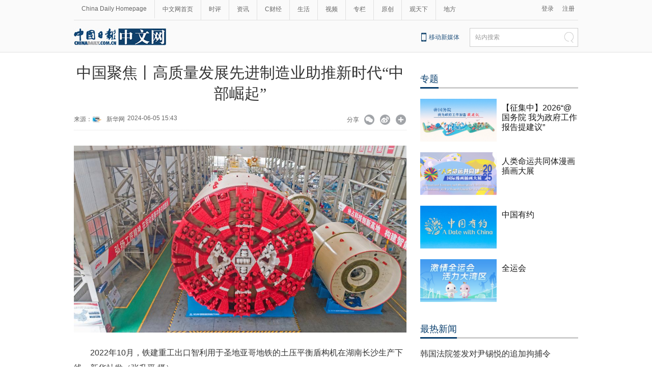

--- FILE ---
content_type: text/html;charset=UTF-8
request_url: http://cn.chinadaily.com.cn/a/202406/05/WS6660175ba3109f7860de0b6b.html
body_size: 13277
content:
<!DOCTYPE html PUBLIC "-//W3C//DTD XHTML 1.0 Transitional//EN" "http://www.w3.org/TR/xhtml1/DTD/xhtml1-transitional.dtd">

<html xmlns="http://www.w3.org/1999/xhtml">
  <head>
    <meta http-equiv="Content-Type" content="text/html; charset=utf-8" />
    <meta name="renderer" content="webkit" />
    <meta name="viewport" content="width=device-width, initial-scale=1.0, minimum-scale=1.0, maximum-scale=1.0, user-scalable=no" />
    <meta http-equiv="X-UA-Compatible" content="IE=Edge,chrome=1" />
    <title>中国聚焦丨高质量发展先进制造业助推新时代“中部崛起” - 中国日报网</title>
    <meta name="keywords" />
    <meta name="description" />
    
      <meta property="og:xi" content="0" />
      <meta property="og:title" content="中国聚焦丨高质量发展先进制造业助推新时代“中部崛起”" />
      <meta property="og:recommend" content="0" />
      <meta property="og:url" content="https://cn.chinadaily.com.cn/a/202406/05/WS6660175ba3109f7860de0b6b.html" />
      <meta property="og:image" content="https://img3.chinadaily.com.cn/images/202406/05/666017dba3109f7844febb2a.jpeg" />
      
      <meta name="twitter:card" content="summary_large_image" />
      <meta name="twitter:site" content="@ChinaDailyApp" />
      <meta name="twitter:title" content="中国聚焦丨高质量发展先进制造业助推新时代“中部崛起”" />
      <meta name="twitter:description" />
      
      
        
        
        
        <meta name="twitter:image:src" content="https://img3.chinadaily.com.cn/images/202406/05/666017dba3109f7844febb2a.jpeg" />
        
        
        
        <meta name="twitter:image" content="https://img3.chinadaily.com.cn/images/202406/05/666017dba3109f7844febb2a.jpeg" />
      
      
      
      <meta name="shareImg" content="//img3.chinadaily.com.cn/images/202406/05/666017dba3109f7844febb2a.jpeg" />
      <meta name="msapplication-TileImage" content="https://img2.chinadaily.com.cn/static/common/img/sharelogo2.jpg" />
      <link rel="apple-touch-icon-precomposed" href="https://img2.chinadaily.com.cn/static/common/img/sharelogo2.jpg" />
    
    <link rel="stylesheet" charset="utf-8" href="//img3.chinadaily.com.cn/static/2018cn_artiandcolumn/css/articstyle.css?ver=60" />
    <link rel="stylesheet" charset="utf-8" href="//img3.chinadaily.com.cn/static/2018cn_artiandcolumn/css/adDetail.css" />
    <link rel="stylesheet" charset="utf-8" href="//img3.chinadaily.com.cn/static/common/css/share_cncontent.css?ver=13" />
    <script type="text/javascript" charset="utf-8" rel="stylesheet" xml:space="preserve" src="//img3.chinadaily.com.cn/static/common/js/jquery.min.js"></script>
    <script type="text/javascript" charset="utf-8" rel="stylesheet" xml:space="preserve" src="//img3.chinadaily.com.cn/static/common/js/jweixin-1.0.0.js"></script>
    <script src="https://share.chinadaily.com.cn/wxshare/js/jsonps.js" xml:space="preserve"></script>
    <script type="text/javascript" xml:space="preserve" src="//img3.chinadaily.com.cn/static/2018cn_artiandcolumn/js/respond.min.js"></script>
    <script type="text/javascript" xml:space="preserve" src="//img3.chinadaily.com.cn/static/2018cn_artiandcolumn/js/ewm2.js"></script><!--返回顶部-->
    <script type="text/javascript" xml:space="preserve" src="//img3.chinadaily.com.cn/static/2018cn_artiandcolumn/js/touch.js"></script><!-- 引入手机端点击js -->
    <!--   <script type="text/javascript" src="//cn.chinadaily.com.cn/js/sso.js"></script> 			-->
    <script type="text/javascript" charset="utf-8" xml:space="preserve" src="//img3.chinadaily.com.cn/static/2018cn_artiandcolumn/js/index_js.js"></script>

    
      <meta name="articaltype" content="COMPO" />
      <meta name="filetype" content="1" />
      <meta name="publishedtype" content="1" />
      <meta name="pagetype" content="1" />
      <meta name="catalogs" content="63047866a3101c3ee7ae5228" />
      <meta name="contentid" content="WS6660175ba3109f7860de0b6b" />
      <meta name="publishdate" content="2024-06-05" />
      <meta name="editor" content="蔡东海" />
      <meta name="author" content="蔡东海" />
      <meta name="source" content="新华网" />

      <!--来源-->
      <meta name="webterren_speical" content="6" />
      <meta name="sourcetype" content="6" />
    
    <script type="text/javascript" xml:space="preserve">
      //<![CDATA[
      function GetUrl(){
        var CurUrl = location.href ;
        var DesUrl = 'https://usercenter.chinadaily.com.cn?service='+ CurUrl;
        window.open(DesUrl);
      }
      //]]>
    </script>
    <!--   <script type="text/javascript" language="javascript" src="//cn.chinadaily.com.cn/js/taboolahead.js"></script>
<script type="text/javascript" language="javascript" src="//cn.chinadaily.com.cn/js/taboolacontrol_art.js"></script>		-->
  </head>

  <body>
    <div style="display:none;">
      <img src="https://img2.chinadaily.com.cn/static/common/img/sharelogo2.jpg" />
    </div>
    <script type="text/javascript" xml:space="preserve">

      function is_weixin(){
        var ua = navigator.userAgent.toLowerCase();
        if(ua.match(/MicroMessenger/i)=="micromessenger") {
          return true;
        } else {
          return false;
        }
      }
      var url =location.href;
      if(is_weixin()){
        console.log("微信验证");
        $.post('https://share.chinadaily.com.cn/wxshare/api/wxinit', {url:url}, function(data){
          wx.config({
            debug: false,
            appId: data.appid,
            timestamp: data.timestamp,
            nonceStr: data.noncestr,
            signature: data.sign,
            jsApiList: ['onMenuShareTimeline','onMenuShareAppMessage']
          }),
            wx.ready(function(){
            console.log("微信验证成功!");
            wx.onMenuShareTimeline({
              title: '\u4E2D\u56FD\u805A\u7126\u4E28\u9AD8\u8D28\u91CF\u53D1\u5C55\u5148\u8FDB\u5236\u9020\u4E1A\u52A9\u63A8\u65B0\u65F6\u4EE3\u201C\u4E2D\u90E8\u5D1B\u8D77\u201D',
              link: url,
              imgUrl: 'https://img3.chinadaily.com.cn/static/common/img/sharelogo.png'
            });
            var data = {
              title: '\u4E2D\u56FD\u805A\u7126\u4E28\u9AD8\u8D28\u91CF\u53D1\u5C55\u5148\u8FDB\u5236\u9020\u4E1A\u52A9\u63A8\u65B0\u65F6\u4EE3\u201C\u4E2D\u90E8\u5D1B\u8D77\u201D',
              desc:  '\u4E2D\u56FD\u65E5\u62A5\u7F51',
              link: url,
              imgUrl: 'https://img3.chinadaily.com.cn/static/common/img/sharelogo.png'
            };
            wx.onMenuShareAppMessage(data);
          }),
            wx.error(function(res){
            console.log("微信验证失败!");
          })
        });
      }



      $(document).ready(function(){
        $("ul li").each(function(){
          var attrObj = $(this).find('img').attr("data-caption");
          if(attrObj == undefined){
            attrObj ='';
          }
          $(this).append("<p>"+attrObj+"</p>");
        });   
        $(".footer-download .close").click(function(){
          $(".footer").hide();
        })
      });
    </script>
    <div id="all">

      <!--灰色背景-->
      <div class="tophui2">
        <div class="tophui-cont">
          <!--频道页导航-->
          
      <div class="pingdaolink">
        <!--左边导航-->
        <div class="pingdao-lef">
          <ul>
            <li><a href="https://www.chinadaily.com.cn/" target="_blank">China Daily Homepage</a></li>
            <li><a href="https://cn.chinadaily.com.cn/" target="_blank">中文网首页</a></li>
            <li><a href="https://china.chinadaily.com.cn/" target="_blank">时评</a></li>
            <li><a href="https://world.chinadaily.com.cn/" target="_blank">资讯</a></li>
            <li><a href="https://caijing.chinadaily.com.cn/" target="_blank">C财经</a></li>
            <li><a href="https://fashion.chinadaily.com.cn/" target="_blank">生活</a></li>
            <li><a href="https://kan.chinadaily.com.cn/" target="_blank">视频</a></li>
            <li><a href="https://column.chinadaily.com.cn/" target="_blank">专栏</a></li>
          <!--  <li><a href="https://language.chinadaily.com.cn/" target="_blank">双语</a></li>	-->
            <li><a href="https://cn.chinadaily.com.cn/yuanchuang/" target="_blank">原创</a></li>
            <li><a href="https://cn.chinadaily.com.cn/gtx/" target="_blank">观天下</a></li>
            <li style="border:none;"><a href="https://cnews.chinadaily.com.cn/" target="_blank">地方</a></li>
          </ul>
        </div>
        <!--右侧注册登录-->
        <!--  <script type="text/javascript" cms:pr-src="common/js/login.js"></script>	-->
        <div class="pingdao-ri">
          <div class="lo-rig-to" id="successCallBack">
           <!--  <div class="lo-ri-two">
             <a href="javascript:void(0)" onclick="aria.start()"><img cms:pr-src="common/img/wza.png" style="width:18px; height:auto;"/></a>	
            </div> -->
            <div class="lo-ri-two">
<a href="javascript:GetUrl();" id="login1001">登录</a>
</div>	
            <div class="lo-ri-two">
              <a href="//usercenter.chinadaily.com.cn/regist" target="_blank" id="login1002">注册</a>
            </div>
          </div>
        </div>

      </div>
    
          <!--logo头部-->
          <div class="dingtou">
            <!--logoleft-->
            <div class="logo2">
              <a href="https://cn.chinadaily.com.cn/" target="_blank" shape="rect"><img src="//www.chinadaily.com.cn/image_c/2018/j-2.jpg" /></a>
            </div>
            <!--文章页面包导航-->

            <!--logoright-->
            <div class="logo-right">

              
      <div class="logo-right"> 
        <div class="lo-rig-bott">
          <table cellpadding="0" cellspacing="0">
            <tr>
              <td><div class="lo-bott-one"><a href="https://www.chinadaily.com.cn/e/static_e/newmedia/" target="_blank">移动新媒体</a></div></td>
              <td>
                <table cellpadding="0" cellspacing="0">
                  <tr>
                    <td><div class="search radius6">
                      <form name="searchform" method="post" action="https://newssearch.chinadaily.com.cn/cn/search" target="_blank" onsubmit="return do_search(this)" id="searchform">
                        <input name="ecmsfrom" type="hidden" value="9" />
                        <input type="hidden" name="show" value="title,newstext" />
                        <div class="select_box">
                          <div class="select_showbox" style="background:none;">站内搜索</div>
                          <ul class="select_option">
                            <li class="option-item" data-value="1">站内搜索</li>
                          </ul>
                        </div>
                        <input class="inp_srh" type="text" id="searchtxt" value="" name="query" onfocus="clearword(this)" />
                        <img src="https://cn.chinadaily.com.cn/image/2015/j-q.jpg" id="searchimg" onclick="javascript:searchform.submit()" />
                      </form>
                      <script>
                        //<![CDATA[
                        function clearword(obj){
                          obj.value = ''; 
                        }
                        //]]>
                      </script>
                      </div></td>
                  </tr>
                </table>
              </td>
            </tr>
          </table>
        </div>
      </div>

    

            </div>

          </div>

        </div>
      </div>
      <!--手机头部-->
      <div class="top_phone">
        <div class="header_top" style="">
          <a href="//cn.chinadaily.com.cn" shape="rect">
            <img src="//cn.chinadaily.com.cn/image/2021/cnlogo.png" />
          </a>

          <div class="header_img">
            <img src="//cn.chinadaily.com.cn/image/2018/header_top.png" class="nav_phone_logo" />
          </div>
          <img src="//www.chinadaily.com.cn/image_e/2020/share/share.png" style="position: relative;top: 0rem;right: 0.3rem;margin:0;padding:0;width:26px; height:26px;float:right;" class="share-icon" alt="分享到" title="分享到" />
        </div>

        
      <div class="nav">
        <ul>
          <li class="nav_Latest"><a href="//www.chinadaily.com.cn/" target="_blank">China Daily Homepage</a></li>
          <li><a href="https://cn.chinadaily.com.cn/" target="_blank">中文网首页</a></li>
          <li><a href="https://china.chinadaily.com.cn/" target="_blank">时评</a></li>
          <li><a href="https://world.chinadaily.com.cn/" target="_blank">资讯</a></li>
          <li><a href="https://caijing.chinadaily.com.cn/" target="_blank">C财经</a></li>
          <li><a href="https://fashion.chinadaily.com.cn/" target="_blank">生活</a></li>
          <li><a href="https://kan.chinadaily.com.cn/" target="_blank">视频</a></li>
          <li><a href="https://column.chinadaily.com.cn/" target="_blank">专栏</a></li>
         <!-- <li><a href="https://language.chinadaily.com.cn/" target="_blank">双语</a></li>	-->
          <li><a href="https://cartoon.chinadaily.com.cn/" target="_blank">漫画</a></li>
          <li><a href="https://cn.chinadaily.com.cn/yuanchuang/" target="_blank">原创</a></li>
          <li><a href="https://cn.chinadaily.com.cn/gtx/" target="_blank">观天下</a></li>
          <li><a href="https://cnews.chinadaily.com.cn" target="_blank">地方</a></li>
        </ul>
      </div>

    

      </div>
      <div class="navholder">

      </div>
      <!--下全-->
      <div class="container">
        <!--左边-->
        <div class="container-left2">
          <!--文章页标题-->
          <h1 class="dabiaoti">中国聚焦丨高质量发展先进制造业助推新时代“中部崛起”</h1>
          <div class="fenx">
             <div class="xinf-le-mo">来源：新华网&nbsp;&nbsp;&nbsp;
            2024-06-05 15:43
            </div>
            <div class="xinf-le">
              来源：
      
      
        
          
            <a href="//cn.chinadaily.com.cn/a/201908/05/WS5d47db21a31099ab995d752f.html">
              <img src="//img3.chinadaily.com.cn/images/201908/05/5d47db21a31099ab43cd7784.jpeg" /></a>
            <a href="//cn.chinadaily.com.cn/a/201908/05/WS5d47db21a31099ab995d752f.html">新华网</a>
          
        

      
      
      
    
    
              
              <!--<th:block th:text="'来源：' +  ${#strings.isEmpty(story.source) ? '网络' : story.source}"></th:block>--></div>
            <div class="xinf-le">2024-06-05 15:43　</div>
            <div class="xinf-ri4"><a title="更多分享平台" href="#" class="more" shape="rect">&nbsp;</a></div>
            <div class="xinf-ri2"><a title="分享到新浪微博" style="cursor:pointer;" target="_blank" shape="rect" href="https://service.weibo.com/share/share.php?appkey=2152474398&amp;type=3&amp;title=中国聚焦丨高质量发展先进制造业助推新时代“中部崛起”&amp;pic=https://img3.chinadaily.com.cn/images/202406/05/666017dba3109f7844febb2a.jpeg&amp;url=https://cn.chinadaily.com.cn/a/202406/05/WS6660175ba3109f7860de0b6b.html">&nbsp;</a></div>
            <div class="xinf-ri3"><a title="分享到微信" id="weixinqrcode" class="weixinqrcode" href="#" shape="rect">&nbsp;</a></div>
            <div class="xinf-ri">分享</div>
          </div>
          <div class="moreshare">
            <span class="closesharepc">分享到<img src="https://www.chinadaily.com.cn/image_e/2020/timg.jpg" width="20px" height="20px" /></span>
            <a title="分享到QQ空间" target="_blank" shape="rect" href="https://sns.qzone.qq.com/cgi-bin/qzshare/cgi_qzshare_onekey?title=中国聚焦丨高质量发展先进制造业助推新时代“中部崛起”&amp;pics=https://img3.chinadaily.com.cn/images/202406/05/666017dba3109f7844febb2a.jpeg&amp;url=https://cn.chinadaily.com.cn/a/202406/05/WS6660175ba3109f7860de0b6b.html"><img src="//www.chinadaily.com.cn/image_e/2020/share/qzone.png" /></a>
            <a title="分享到LinkedIn" target="_blank" shape="rect" href="http://www.linkedin.com/shareArticle?mini=true&amp;title=中国聚焦丨高质量发展先进制造业助推新时代“中部崛起”&amp;url=https://cn.chinadaily.com.cn/a/202406/05/WS6660175ba3109f7860de0b6b.html"><img src="//www.chinadaily.com.cn/image_e/2020/share/linkedin.png" /></a>
            <a title="facebook" target="_blank" shape="rect" href="https://www.facebook.com/sharer.php?title=中国聚焦丨高质量发展先进制造业助推新时代“中部崛起”&amp;u=https://cn.chinadaily.com.cn/a/202406/05/WS6660175ba3109f7860de0b6b.html"><img src="//www.chinadaily.com.cn/image_e/2020/share/facebook.png" /></a>
            <a title="twitter" target="_blank" shape="rect" href="https://twitter.com/share?text=中国聚焦丨高质量发展先进制造业助推新时代“中部崛起”&amp;url=https://cn.chinadaily.com.cn/a/202406/05/WS6660175ba3109f7860de0b6b.html"><img src="//www.chinadaily.com.cn/image_e/2020/share/twitter.png" /></a>
          </div>
          <div id="qrcode" class="qrcode">
            <span>分享到微信<img src="https://www.chinadaily.com.cn/image_e/2020/timg.jpg" width="20px" height="20px" class="qucodeclose" /></span>
            <div id="qrcodearea" class="qrcodearea">
            </div>
          </div>
          <div class="share">
            <div class="share-core">
              <a title="weibo" shape="rect" href="https://service.weibo.com/share/share.php?appkey=2152474398&amp;type=3&amp;title=中国聚焦丨高质量发展先进制造业助推新时代“中部崛起”&amp;pic=https://img3.chinadaily.com.cn/images/202406/05/666017dba3109f7844febb2a.jpeg&amp;url=https://cn.chinadaily.com.cn/a/202406/05/WS6660175ba3109f7860de0b6b.html"><img src="//www.chinadaily.com.cn/image_e/2020/share/weibo.png" /></a>
              <a title="分享到QQ空间" target="_blank" shape="rect" href="https://sns.qzone.qq.com/cgi-bin/qzshare/cgi_qzshare_onekey?title=中国聚焦丨高质量发展先进制造业助推新时代“中部崛起”&amp;pics=https://img3.chinadaily.com.cn/images/202406/05/666017dba3109f7844febb2a.jpeg&amp;url=https://cn.chinadaily.com.cn/a/202406/05/WS6660175ba3109f7860de0b6b.html"><img src="//www.chinadaily.com.cn/image_e/2020/share/qzone.png" /></a>
              <a title="facebook" target="_blank" shape="rect" href="https://www.facebook.com/sharer.php?title=中国聚焦丨高质量发展先进制造业助推新时代“中部崛起”&amp;u=https://cn.chinadaily.com.cn/a/202406/05/WS6660175ba3109f7860de0b6b.html"><img src="//www.chinadaily.com.cn/image_e/2020/share/facebook.png" /></a>
              <a title="twitter" target="_blank" shape="rect" href="https://twitter.com/share?text=中国聚焦丨高质量发展先进制造业助推新时代“中部崛起”&amp;url=https://cn.chinadaily.com.cn/a/202406/05/WS6660175ba3109f7860de0b6b.html"><img src="//www.chinadaily.com.cn/image_e/2020/share/twitter.png" /></a>
              <a title="linkedin" target="_blank" shape="rect" href="http://www.linkedin.com/shareArticle?mini=true&amp;title=中国聚焦丨高质量发展先进制造业助推新时代“中部崛起”&amp;url=https://cn.chinadaily.com.cn/a/202406/05/WS6660175ba3109f7860de0b6b.html"><img src="//www.chinadaily.com.cn/image_e/2020/share/linkedin.png" /></a>
              <a title="mail" target="_blank" shape="rect" href="mailto:?subject=Shared from Chinadaily.com.cn&amp;body=中国聚焦丨高质量发展先进制造业助推新时代“中部崛起”%0D%0Ahttps://cn.chinadaily.com.cn/a/202406/05/WS6660175ba3109f7860de0b6b.html"><img src="//www.chinadaily.com.cn/image_e/2020/share/mail.png" /></a>
              <!-- <a title="linkedin" th:href="'http://www.linkedin.com/shareArticle?mini=true&amp;title='+ ${story.title} + '&amp;url=' + ${story.url}" target="_blank"><img src="//www.chinadaily.com.cn/image_e/2020/share/browser.png"  /></a>
<a title="linkedin" th:href="'http://www.linkedin.com/shareArticle?mini=true&amp;title='+ ${story.title} + '&amp;url=' + ${story.url}" target="_blank"><img src="//www.chinadaily.com.cn/image_e/2020/share/more.png"  /></a>		-->
            </div>
            <div class="share-close">
              <span>关闭</span>
            </div>
          </div>
          <script type="text/javascript" src="//www.chinadaily.com.cn/js/2020/qrcode.min.js" xml:space="preserve"></script><!--二维码生成-->
          <script xml:space="preserve">

            $(document).ready(function(){
              $(".more").click(function(){
                if($(".moreshare").css("display")=='block')
                  $(".moreshare").hide();
                else $(".moreshare").show();
              });
              $(".closesharepc").click(function(){
                if($(".moreshare").css("display")=='block')
                  $(".moreshare").hide();
                else $(".moreshare").show();
              });
              $(".weixinqrcode").click(function(){
                /*  $(".moreshare").hide();	*/
                if($(".qrcode").css("display")=='block')
                  $(".qrcode").hide();
                else $(".qrcode").show();
              });
              $(".qucodeclose").click(function(){
                if($(".qrcode").css("display")=='block')
                  $(".qrcode").hide();
              });
              var qrcode = new QRCode(document.getElementById("qrcodearea"), {
                width : 180,
                height : 180
              });
              var curUrl = location.href;
              qrcode.makeCode(curUrl);
              /*以下为手机端分享*/
              $(".share-icon").click(function(){
                if($(".share").css("display")=='block')
                  $(".share").hide();
                else $(".share").show();
              });
              $(".share-close").click(function(){
                $(".share").hide();
              });
              $(".container").click(function(){
                if($(".share").css("display")=='block')
                  $(".share").hide();
              });
              $(".main_art").click(function(){
                if($(".share").css("display")=='block')
                  $(".share").hide();
              });
            });
          </script>
          <!--文章-->

          <div id="Content" class="article">

            
            
            <figure class="image" style="display: table;"> 
 <img src="//cds.chinadaily.com.cn/dams/capital/image/202406/05/66601720e4b00c77211c61e4_m.jpg" data-resourcesrc="/capital/image/202406/05/66601720e4b00c77211c61e4_m.jpg" data-from="dams" data-damsstoid="po66601720e4b00c77211c61e5" data-damslibid="capital" data-width="1009" data-height="567" id="img-66601720e4b00c77211c61e4_m"> 
 <figcaption></figcaption> 
</figure> 
<p>2022年10月，铁建重工出口智利用于圣地亚哥地铁的土压平衡盾构机在湖南长沙生产下线。新华社发（张升平 摄）</p> 
<p>新华社长沙6月5日电（记者张玉洁、喻珮、陈毓珊）当地时间5月30日，在智利首都圣地亚哥伦卡区，街道上车水马龙，地下20米，一台来自铁建重工制造的9.8米土压平衡盾构机刀盘正在飞速运转。</p> 
<p>这是中国产首台出口智利的土压平衡盾构机，整机全长105米，总重量1400吨，采用配置19寸滚刀的复合式刀盘，每掘进2公里换刀。该设备应用于圣地亚哥地铁7号线项目建设，建成后将为当地超136万居民提供快捷便利的出行服务。</p> 
<p>铁建重工液压研究设计院工程师卞钰鑫介绍，项目施工标段包含6.7公里的盾构施工隧道，掘进期间将穿越砂土层、石灰岩等地层，运作期间还需穿越密集的居民区，“经过多项高新技术的应用，成功解决了这些难题”。</p> 
<p>铁建重工所在的湖南省位于中国中部地区，去年这个省规模以上先进制造业占制造业比重首次突破50%，成功打造4个国家先进制造业集群，数量居全国第三，中西部第一。铁建重工突破技术桎梏助力智利高难度隧道建设，成为中部地区高质量发展先进制造业的生动实践。</p> 
<p>中国中部地区包括山西、安徽、江西、河南、湖北、湖南六省，承东启西、连南接北，以全国约十分之一的国土面积承载了约四分之一的人口数量。近年来经济总量稳定在全国21%以上。</p> 
<p>中共十八大以来，中部崛起相关政策体系不断完善，不久前召开的中共中央政治局会议审议《新时代推动中部地区加快崛起的若干政策措施》，对推动中部地区高质量发展作出进一步谋划部署。</p> 
<p>因地制宜发展新质生产力，加快构建现代化产业体系，做大做强实体经济，统筹推进传统产业转型升级、培育壮大新兴产业……新时代“中部崛起”的新格局正在形成。</p> 
<p>先进制造业是现代化产业体系的支柱，也是实体经济的关键。湖南、江西、湖北等中部地区省份制造业门类齐全，是中国重要的现代装备制造和高技术产业基地。从“推动制造业高质量发展”到“以科技创新引领产业创新”，以先进制造业为“龙头”的产业高质量发展被寄予厚望。</p> 
<p>数据显示，中部地区制造业增加值由2019年的6.1万亿元增长到2023年的6.8万亿元，规模约占全国五分之一；国家级战略性新兴产业集群和国家先进制造业集群占全国比重分别达27.3%和17.8%。</p> 
<p>当前，中部地区立足实体经济，瞄准市场，运用新理念和新技术，改造提升传统产业，培育壮大新兴产业，超前布局建设未来产业，加快构建以先进制造业为支撑的现代化产业体系。</p> 
<p>“作为经济高质量发展的重要基石，先进制造业正在成为推动中部地区崛起的硬核实力。”武汉大学中国中部发展研究院院长宋敏说。</p> 
<p>“十四五”以来，随着中部地区产业布局优化调整，汽车、电子信息、装备制造等产业集群快速发展，涌现出株洲轨道交通装备、长沙工程机械、武汉光电子信息、合肥智能语音、赣州稀土新材料及应用等国家先进制造业集群。</p> 
<p>借助各自禀赋优势，中部六省在关键核心技术领域持续发力，推动先进制造业高质量发展。10微米、8微米、6微米、4.5微米、4微米……在“薄如蝉翼”的锂电铜箔世界里，江铜铜箔公司一直不断进行“极限挑战”。</p> 
<figure class="image" style="display: table;"> 
 <img src="//cds.chinadaily.com.cn/dams/capital/image/202406/05/66601720e4b00c77211c61e6_m.jpg" data-resourcesrc="/capital/image/202406/05/66601720e4b00c77211c61e6_m.jpg" data-from="dams" data-damsstoid="po66601721e4b00c77211c61e7" data-damslibid="capital" data-width="1024" data-height="576" id="img-66601720e4b00c77211c61e6_m"> 
 <figcaption></figcaption> 
</figure> 
<p>2022年12月15日，江铜铜箔科技股份有限公司生产车间现场。新华社发（江铜集团供图）</p> 
<p>“产品越薄，技术难度越大，但越受市场欢迎。”江铜铜箔科技股份有限公司总经理助理余科淼说，锂电铜箔的厚度直接影响动力电池综合性能，谁能把铜箔做得“更薄”，谁就能得到“更厚”的利润。他透露，3.5微米的样品正在试制。</p> 
<p>在数字技术的广泛渗透下，中部地区制造业数字化转型进入全面迸发状态。河南于去年提出以数字化转型助推绿色化发展，预计用3年左右时间实现全省规模以上工业企业数字化转型全覆盖；安徽计划到2025年实现重点行业规模以上制造业企业数字化改造全覆盖、规模以下制造业企业数字化应用全覆盖。</p> 
<p>今年4月，在2024年湖南先进制造业应用场景对接会上，湖南移动、华为公司、湖南钢铁集团联合举办了钢铁行业盘古大模型应用全球首发仪式。此模型将解决人工智能在冶炼领域的“落地难”，引领冶炼企业AI开发模式从作坊式向工厂式转变，为AI大规模进入钢铁制造场景应用打下坚实基础。</p> 
<p>湖南省工业和信息化厅总经济师熊琛介绍，湖南开展“智赋万企”行动，旨在推动工业互联网规模化发展，促进产业智能化改造、数字化转型和网络化连接。</p> 
<p>创新正在积蓄起蓬勃发展的势能。2019年至2023年，中国中部地区生产总值由21.8万亿元增长到27万亿元，河南、湖北、湖南经济总量位列全国前十。</p> 
<p>“当前，中部各地通过探索‘企业出题、政府立题、联合答题、市场判题’的协同机制，建设以‘用’为导向的科技创新供应链平台，产业布局持续优化。”宋敏说，“中部地区的后发优势将得到更强劲的迸发。”</p> 
<p>日前召开的第十三届中国中部投资贸易博览会，首次采取六省大联合模式分工协作、联合招商。6场产业链招商推介会，每场由一省牵头、五省配合，集聚六省合力，体现了中部地区产业的融合发展。</p> 
<p>来自湖北的华工科技产业股份有限公司参加了此次博览会。公司智能制造事业总部总经理杨乐天介绍，中部六省一直是华工科技重要的战略市场，目前已聚集40余家大客户及合作伙伴。</p> 
<p>“只有产业协同发展才能形成先进制造业的强大合力，释放中部崛起的动能。”杨乐天说。（参与采写：鞠银河、林建杰）</p>
            
            <div style="width:100%;text-align:right;font-size:12px;padding-top:20px;">
              【责任编辑：蔡东海】
            </div>
            
      
    
            

          </div>
          <div class="selectpage">
            <!--移动分页-->
            
          </div>
          <!--分页-->

          <!--广告-->


          <div class="fenx">
            <a href="//www.chinadaily.com.cn/mobile_cn/daily.html" target="_blank" class="download" shape="rect"><img src="//cn.chinadaily.com.cn/image/2016/download.jpg" border="0" style="float:left; " /></a>


          </div>

          <!--    <div class="fenx_phone">
<div class="fenx_phone_wb"><a title="分享到新浪微博" onclick="javascript:bShare.share(event,'sinaminiblog',0);return false;" style="cursor:pointer;color:#2e3192;"><img src="//cn.chinadaily.com.cn/image/2018/weibo.png" onclick="javascript:bShare.share(event,'sinaminiblog',0);return false;" alt="分享到新浪微博"  /></a></div>
<div class="fenx_phone_wx"><a href="http://m.chinadaily.com.cn/cn/2014-06/17/content_17013298.htm" target="_blank"><img src="//cn.chinadaily.com.cn/image/2018/wechat.png"  alt="分享到微信" /></a></div>
<script type="text/javascript" charset="utf-8" src="//static.bshare.cn/b/buttonLite.js#uuid=a92f8285-36fe-4168-8f86-8e177d015e67&amp;style=-1"></script>
</div>
-->



          <!--相关文章-->
          <div class="xiangguan">

            <!--横杆标题2-->
            
          </div>







        </div>

        <!--右边-->

        <div class="container-right2">

          <!--中文首页-专题推荐 	5bd54ba2a3101a87ca8ff5ec-->
          <div class="tuijian">
            <!--横杆标题2-->
            <div class="heng-biao4">
              <p>
                
                  <a target="_blank" shape="rect" href="//cn.chinadaily.com.cn/5b753f9fa310030f813cf408/5bd54ba2a3101a87ca8ff5ec">专题</a>
                
              </p>
            </div>
            <div class="retu">
              
                
                  <div class="speRight">
                    <div class="speRight-p">
                      <a target="_blank" shape="rect" href="//china.chinadaily.com.cn/a/202512/12/WS69390fb0a310942cc4995e59.html"><img src="//img3.chinadaily.com.cn/images/202512/12/693bcc9fa310942c0d5be1b8.jpeg" /></a>
                    </div>
                    <div class="speRight-t">
                      <a target="_blank" shape="rect" href="//china.chinadaily.com.cn/a/202512/12/WS69390fb0a310942cc4995e59.html">【征集中】2026“@国务院 我为政府工作报告提建议”</a>
                    </div>
                  </div>
                
                
                  <div class="speRight">
                    <div class="speRight-p">
                      <a target="_blank" shape="rect" href="//cn.chinadaily.com.cn/a/202511/28/WS692912a8a310942cc4993d4b.html"><img src="//img3.chinadaily.com.cn/images/202511/28/692912a8a310942c0d5b6d0a.png" /></a>
                    </div>
                    <div class="speRight-t">
                      <a target="_blank" shape="rect" href="//cn.chinadaily.com.cn/a/202511/28/WS692912a8a310942cc4993d4b.html">人类命运共同体漫画插画大展</a>
                    </div>
                  </div>
                
                
                  <div class="speRight">
                    <div class="speRight-p">
                      <a target="_blank" shape="rect" href="//cn.chinadaily.com.cn/a/202511/19/WS691d24f2a310942cc4992275.html"><img src="//img3.chinadaily.com.cn/images/202511/19/691d24f2a310942c0d5b1ac8.jpeg" /></a>
                    </div>
                    <div class="speRight-t">
                      <a target="_blank" shape="rect" href="//cn.chinadaily.com.cn/a/202511/19/WS691d24f2a310942cc4992275.html">中国有约</a>
                    </div>
                  </div>
                
                
                  <div class="speRight">
                    <div class="speRight-p">
                      <a target="_blank" shape="rect" href="//cn.chinadaily.com.cn/a/202511/09/WS690fea8ca310ceca48b7bbf2.html"><img src="//img3.chinadaily.com.cn/images/202511/09/690fea8ca310cecafb679a4c.jpeg" /></a>
                    </div>
                    <div class="speRight-t">
                      <a target="_blank" shape="rect" href="//cn.chinadaily.com.cn/a/202511/09/WS690fea8ca310ceca48b7bbf2.html">全运会</a>
                    </div>
                  </div>
                
              
            </div>
          </div>
          <div style="clear:both;float:none;">

          </div>
          <!--四个标签切换2-->
          <div class="rc" style="overflow:auto;clear:both;">
            <!--中文首页-当日要闻-要闻 	5bd54bdea3101a87ca8ff5f0-->
            <div class="heng-biao4">
              <p>
                
                  <a target="_blank" shape="rect" href="//cn.chinadaily.com.cn/5b753f9fa310030f813cf408/5bd54ba2a3101a87ca8ff5ee/5bd54bdea3101a87ca8ff5f0">最热新闻</a>
                
              </p>
            </div>

            <div class="right-lei3">
              
                <ul>
                   <li><a target="_blank" shape="rect" href="//cn.chinadaily.com.cn/a/202601/02/WS6957d1a4a310942cc4999dad.html">韩国法院签发对尹锡悦的追加拘捕令</a></li>
                  
                   <li><a target="_blank" shape="rect" href="//cn.chinadaily.com.cn/a/202601/02/WS6957d10ba310942cc4999dac.html">特朗普称将就伊朗骚乱事件进行干涉</a></li>
                  
                   <li><a target="_blank" shape="rect" href="//cn.chinadaily.com.cn/a/202601/02/WS6957d06ea310942cc4999dab.html">印度中央邦饮用水遭污染致10人丧生200多人送医</a></li>
                  
                   <li><a target="_blank" shape="rect" href="//cn.chinadaily.com.cn/a/202601/02/WS6957cdbfa310942cc4999daa.html">中央财政5.12亿元支持越冬饲草料储备</a></li>
                  
                   <li><a target="_blank" shape="rect" href="//cn.chinadaily.com.cn/a/202601/02/WS6957cc3ea310942cc4999da9.html">全国最大单体综合物流枢纽建设取得关键突破</a></li>
                  
                   <li><a target="_blank" shape="rect" href="//cn.chinadaily.com.cn/a/202601/02/WS69579be3a310942cc4999d9c.html">韩国一客机起飞前冒烟 122人紧急疏散</a></li>
                  
                   <li><a target="_blank" shape="rect" href="//cn.chinadaily.com.cn/a/202601/02/WS69578111a310942cc4999d88.html">14亿人的消费 中国内需新引擎</a></li>
                  
                   <li><a target="_blank" shape="rect" href="//caijing.chinadaily.com.cn/a/202601/02/WS69577945a310942cc4999d78.html">商业不动产REITs试点全面启动</a></li>
                    </ul>
              
            </div>
          </div>




        </div>
        <!--ad-->

      </div>

      <!--底部-->
      
      <div class="dibu">
        <div class="foot">
          <div class="foot-left">
            <div class="en-lo"><a href="https://cn.chinadaily.com.cn" target="_blank"><img src="https://cn.chinadaily.com.cn/image/2025/logo_cnbottom.png" style="width:165px;" /></a></div>

            <div class="foot-lian"><span><a href="https://cn.chinadaily.com.cn/5b753f9fa310030f813cf408/5f59c820a31009ff9fddf6bc/5f59c843a31009ff9fddf6bf/" target="_blank">关于我们</a></span> 

              <span>|</span> 

              <span><a href="https://cn.chinadaily.com.cn/5b753f9fa310030f813cf408/5f59c820a31009ff9fddf6bc/5f59c843a31009ff9fddf6c2/" target="_blank">联系我们</a></span></div>
          </div>
          <div class="foot-right">
            <div class="foot-one">
              <ul>
                <li><a href="https://cn.chinadaily.com.cn/" target="_blank">首页</a></li>

                <li><a href="https://china.chinadaily.com.cn/" target="_blank">时评</a></li>

                <li><a href="https://world.chinadaily.com.cn/" target="_blank">资讯</a></li>

                <li><a href="https://caijing.chinadaily.com.cn/" target="_blank">财经</a></li>

                <li><a href="https://fashion.chinadaily.com.cn/" target="_blank">生活</a></li>


                <li><a href="https://kan.chinadaily.com.cn/" target="_blank">视频</a></li>

                <li><a href="https://column.chinadaily.com.cn/" target="_blank">专栏</a></li>

                <li><a href="http://cartoon.chinadaily.com.cn/index.shtml" target="_blank">漫画</a></li>
                <li>
                  <a href="https://cn.chinadaily.com.cn/yuanchuang/" target="_blank">独家</a>
                </li>
                <li><a href="https://cn.chinadaily.com.cn/5b753f9fa310030f813cf408/5f59c820a31009ff9fddf6bc/5f59c843a31009ff9fddf6c5" target="_blank">招聘</a></li>
              </ul>
            </div>
            <div class="foot-two">
              
                <ul>
                  <li>地方频道：</li>
                  
                    <li><a target="_blank" href="https://cn.chinadaily.com.cn/a/202008/03/WS5bf649baa3101a87ca945947.html">北京</a></li>

                  
                  
                    <li><a target="_blank" href="https://cn.chinadaily.com.cn/a/202008/03/WS5bf649a5a3101a87ca945946.html">天津</a></li>

                  
                  
                    <li><a target="_blank" href="https://cn.chinadaily.com.cn/a/201912/31/WS5bf6490da3101a87ca945945.html">河北</a></li>

                  
                  
                    <li><a target="_blank" href="https://cn.chinadaily.com.cn/a/201911/27/WS5bf6490ca3101a87ca945944.html">山西</a></li>

                  
                  
                    <li><a target="_blank" href="https://cn.chinadaily.com.cn/a/201910/09/WS5bf6490ba3101a87ca945943.html">辽宁</a></li>

                  
                  
                    <li><a target="_blank" href="https://cn.chinadaily.com.cn/a/201909/03/WS5bf6490aa3101a87ca945942.html">吉林</a></li>

                  
                  
                    <li><a target="_blank" href="https://cn.chinadaily.com.cn/a/201908/08/WS5bf64909a3101a87ca945941.html">黑龙江</a></li>

                  
                  
                    <li><a target="_blank" href="https://cn.chinadaily.com.cn/a/201907/24/WS5bf64908a3101a87ca945940.html">上海</a></li>

                  
                  
                    <li><a target="_blank" href="https://cn.chinadaily.com.cn/a/201906/18/WS5bf64908a3101a87ca94593f.html">江苏</a></li>

                  
                  
                    <li><a target="_blank" href="https://cn.chinadaily.com.cn/a/201901/31/WS5bf64906a3101a87ca94593e.html">浙江</a></li>

                  
                  
                    <li><a target="_blank" href="https://cn.chinadaily.com.cn/a/201901/30/WS5bf64904a3101a87ca94593d.html">福建</a></li>

                  
                  
                    <li><a target="_blank" href="https://cn.chinadaily.com.cn/a/201901/29/WS5bf61df6a3101a87ca94593c.html">江西</a></li>

                  
                  
                    <li><a target="_blank" href="https://cn.chinadaily.com.cn/a/201901/28/WS5bf61df5a3101a87ca94593b.html">山东</a></li>

                  
                  
                    <li><a target="_blank" href="https://cn.chinadaily.com.cn/a/201901/27/WS5bf61d80a3101a87ca94593a.html">河南</a></li>

                  
                  
                    <li><a target="_blank" href="https://cn.chinadaily.com.cn/a/201901/26/WS5bf61d7fa3101a87ca945939.html">湖北</a></li>

                  
                  
                    <li><a target="_blank" href="https://cn.chinadaily.com.cn/a/201901/25/WS5bf61d7ea3101a87ca945938.html">湖南</a></li>

                  
                  
                    <li><a target="_blank" href="https://cn.chinadaily.com.cn/a/201901/24/WS5bf61d7da3101a87ca945937.html">广东</a></li>

                  
                  
                    <li><a target="_blank" href="https://cn.chinadaily.com.cn/a/201901/23/WS5bf61d7ca3101a87ca945936.html">广西</a></li>

                  
                  
                    <li><a target="_blank" href="https://cn.chinadaily.com.cn/a/201901/22/WS5bf61d7ba3101a87ca945935.html">海南</a></li>

                  
                  
                    <li><a target="_blank" href="https://cn.chinadaily.com.cn/a/201901/21/WS5bf61d7aa3101a87ca945934.html">重庆</a></li>

                  
                  
                    <li><a target="_blank" href="https://cn.chinadaily.com.cn/a/201901/20/WS5bf61c86a3101a87ca945933.html">四川</a></li>

                  
                  
                    <li><a target="_blank" href="https://cn.chinadaily.com.cn/a/201901/19/WS5bf61c2fa3101a87ca945931.html">贵州</a></li>

                  
                  
                    <li><a target="_blank" href="https://cn.chinadaily.com.cn/a/201901/19/WS5bf61c85a3101a87ca945932.html">云南</a></li>

                  
                  
                    <li><a target="_blank" href="https://cn.chinadaily.com.cn/a/201901/17/WS5bf61b9aa3101a87ca945930.html">西藏</a></li>

                  
                  
                    <li><a target="_blank" href="https://cn.chinadaily.com.cn/a/201901/16/WS5bf61b6ca3101a87ca94592f.html">陕西</a></li>

                  
                  
                    <li><a target="_blank" href="https://cn.chinadaily.com.cn/a/201901/15/WS5bf61b2ba3101a87ca94592e.html">新疆</a></li>

                  
                  
                    <li><a target="_blank" href="https://cn.chinadaily.com.cn/a/201901/14/WS5bf619efa3101a87ca94592c.html">深圳</a></li>

                  
                </ul>
              
            </div>
            <div class="foot-two">
              
                <ul>
                  <li>友情链接：</li>
                  
                    <li><a target="_blank" href="https://cn.chinadaily.com.cn/a/202009/02/WS5c0a0aefa3101a87ca947bd1.html">人民网</a></li>

                  
                  
                    <li><a target="_blank" href="https://cn.chinadaily.com.cn/a/202009/02/WS5c0a2718a3101a87ca947c12.html">新华网</a></li>

                  
                  
                    <li><a target="_blank" href="https://cn.chinadaily.com.cn/a/202009/02/WS5c0a2716a3101a87ca947c11.html">中国网</a></li>

                  
                  
                    <li><a target="_blank" href="https://cn.chinadaily.com.cn/a/202009/02/WS5c0a2712a3101a87ca947c0f.html">国际在线</a></li>

                  
                  
                    <li><a target="_blank" href="https://cn.chinadaily.com.cn/a/202009/02/WS5c0a2713a3101a87ca947c10.html">央视网</a></li>

                  
                  
                    <li><a target="_blank" href="https://cn.chinadaily.com.cn/a/202009/02/WS5c0a27cfa3101a87ca947c17.html">中国青年网</a></li>

                  
                  
                    <li><a target="_blank" href="https://cn.chinadaily.com.cn/a/202009/02/WS5c0a2709a3101a87ca947c0e.html">中国经济网</a></li>

                  
                  
                    <li><a target="_blank" href="https://cn.chinadaily.com.cn/a/202009/02/WS5c0a27cda3101a87ca947c16.html">中国台湾网</a></li>

                  
                  
                    <li><a target="_blank" href="https://cn.chinadaily.com.cn/a/202009/02/WS5c0a27cba3101a87ca947c15.html">中国西藏网</a></li>

                  
                  
                    <li><a target="_blank" href="https://cn.chinadaily.com.cn/a/202411/26/WS67456ec2a310b59111da591c.html">央广网</a></li>

                  
                  
                    <li><a target="_blank" href="https://cn.chinadaily.com.cn/a/202009/02/WS5c0a27fea3101a87ca947c18.html">光明网</a></li>

                  
                  
                    <li><a target="_blank" href="https://cn.chinadaily.com.cn/a/202411/26/WS67456ca6a310b59111da590d.html">中国军网</a></li>

                  
                  
                    <li><a target="_blank" href="https://cn.chinadaily.com.cn/a/202009/02/WS5c0a27c7a3101a87ca947c13.html">中国新闻网</a></li>

                  
                  
                    <li><a target="_blank" href="https://cn.chinadaily.com.cn/a/202411/26/WS67456ca4a310b59111da590c.html">人民政协网</a></li>

                  
                  
                    <li><a target="_blank" href="https://cn.chinadaily.com.cn/a/202411/26/WS67456554a310b59111da58a2.html">法治网</a></li>

                  
                </ul>


            </div>
            <div class="foot-three">
              <div class="foot-three-left"><a href=""><img src="https://cn.chinadaily.com.cn/image/2016/p-20.jpg" /></a></div>
              <div class="foot-three-right">
                <ul>
                  <!--  <li><a href="//www.12377.cn/" target="_blank">网上有害信息举报专区</a></li>
<li><a href="//about.58.com/fqz/fpzn1.html" target="_blank">防范网络诈骗</a></li> -->
                  <li><a href="https://cn.chinadaily.com.cn/a/202206/16/WS62aaab37a3101c3ee7adad52.html" target="_blank">违法和不良信息举报</a></li> 
                  <li><a href="https://cn.chinadaily.com.cn/image/2025/xwxxfwxkz2025.jpg" target="_blank">互联网新闻信息服务许可证10120170006</a></li>
                  <li>信息网络传播视听节目许可证0108263号</li>	
                  <li><a href="http://www.beian.gov.cn/portal/registerSystemInfo?recordcode=11010502032503" target="_blank">京公网安备11010502032503号</a></li>
                  <li>京网文[2011]0283-097号</li>
                  <li><a href="https://beian.miit.gov.cn" target="_blank">京ICP备13028878号-6</a></li>
                  <!-- <li>12300电信用户申诉受理中心</li>
<li><a>12318全国文化市场举报</a></li>
<li><a href="//www.bj.cyberpolice.cn/index.do" target="_blank">网站网络110报警网站</a></li>	
<li><img cms:pr-src="common/img/wza-logo.png" style="width:150px;height:auto;"/></li> -->
                </ul>
              </div>

            </div>
            <div class="foot-four">
              <div class="foot-four-one">中国日报网版权说明：凡注明来源为“中国日报网：XXX（署名）”，除与中国日报网签署内容授权协议的网站外，其他任何网站或单位未经允许禁止转载、使用，违者必究。如需使用，请与010-84883777联系；凡本网注明“来源：XXX（非中国日报网）”的作品，均转载自其它媒体，目的在于传播更多信息，其他媒体如需转载，请与稿件来源方联系，如产生任何问题与本网无关。</div>
            </div>
            <div class="foot-four">
              <div class="foot-four-one">版权保护：本网登载的内容（包括文字、图片、多媒体资讯等）版权属中国日报网（中报国际文化传媒（北京）有限公司）独家所有使用。 未经中国日报网事先协议授权，禁止转载使用。给中国日报网提意见：rx@chinadaily.com.cn</div>
            </div>

          </div>
        </div>
      </div>
    
      
      <div class="dibu-phone">
        <ul class="dibu-phone-one">
          <li><a href="https://cn.chinadaily.com.cn" target="_top">首页</a></li>
          <li><a href="https://china.chinadaily.com.cn" target="_top">时评</a></li>
          <li><a href="https://world.chinadaily.com.cn" target="_top">资讯</a></li>
          <li><a href="https://caijing.chinadaily.com.cn" target="_top">财经</a></li>
          <li><a href="https://fashion.chinadaily.com.cn/" target="_top">文化</a></li>
          <li><a href="https://cn.chinadaily.com.cn/5b753f9fa310030f813cf408/5bd54ba2a3101a87ca8ff5e8" target="_top">漫画</a></li>
          <li><a href="https://kan.chinadaily.com.cn" target="_top">视频</a></li>
          <li><a href="https://cnews.chinadaily.com.cn" target="_blank">地方</a></li>
        </ul>
        <div class="dibu-phone-two">
          <a href="https://cn.chinadaily.com.cn" target="_top">中文</a> | <a href="https://www.chinadaily.com.cn" target="_top">English</a>
        </div>
        <div class="copyright">
          中国日报版权所有<br />Content@chinadaily.com.cn
        </div>
      </div>
    
    </div>
    <div id="zd" class="abs" style="display:none;"><a id="totop" title="" shape="rect"></a></div>

    <!--   <th:block th:include="@{|/|}+'common/2017en' :: usercollect"/>	-->
    
      <div style="display:none">
        <script type="text/javascript">
          //<![CDATA[
          document.write(unescape("%3Cscript src='//cl2.webterren.com/webdig.js?z=16' type='text/javascript'%3E%3C/script%3E"));
          //]]>
        </script>
        <script type="text/javascript">
          //<![CDATA[
          wd_paramtracker("_wdxid=000000000000000000000000000000000000000000")
          //]]>
        </script>
      </div>
      <!--心动统计系统 -->
      <script src="https://xd.cdurl.cn/xdsens/autotrack.js" type="text/javascript" data-config="{'host':'//xd.cdurl.cn/receiver', 'project':'Chinadailyvideo','token':'a5a00812e91149238d371a308cb61e40'}"></script>
    
    
      <div style="display:none;">
        <!-- CNZZ统计  开始 -->
        <script src="https://s86.cnzz.com/stat.php?id=1975683&amp;web_id=1975683&amp;show=pic1" language="JavaScript"></script>
        <!-- CNZZ统计  结束 --> 
      </div>
    <!--  <script defer="defer" async="async" type="text/javascript" src="https://img2.chinadaily.com.cn/wza/aria.js?appid=0b4dcc17c875352af6dc428bb129ec78" charset="utf-8"></script>	-->
    
    <div id="showBigPic" onclick="zc()">
      <img />
    </div>
    <style xml:space="preserve">
      #showBigPic{
        width: 100%;
        height:100%;
        position:absolute;
        z-index: 99;
        top:0;
        left:0;
        background-color: black;
        background-size:100%;
        display:none;

      }
      #showBigPic img {
        top: 50%;
        position: relative;
        margin-top: -40%;
        width: 100%;
        z-index: 9999;
      }
    </style>
  </body>
  <script type="text/javascript" xml:space="preserve">
    //<![CDATA[
    var H;
    var viewPort = document.querySelector('meta[name=viewport]');
    $('#Content img').click(function(){
      if((navigator.userAgent.match(/(iPhone|iPod|Android|ios|iOS|iPad|Backerry|WebOS|Symbian|Windows Phone|Phone)/i))){
        let c = this.src
        H =  $(document).scrollTop();
        $('#showBigPic').show()
        $('#showBigPic img').attr('src',c)
        $('#all').hide()
        viewPort.setAttribute('content','width=device-width, initial-scale=1.0, minimum-scale=0.5, maximum-scale=10.0, user-scalable=yes');
      }
    })
    function zc(){
      $('#showBigPic').hide()
      viewPort.setAttribute('content','width=device-width, initial-scale=1.0, minimum-scale=1.0, maximum-scale=1.0, user-scalable=no');
      $('#all').show()
      $("html, body").scrollTop(H);
    }
    $('#showBigPic img').click(function(e){
      e.stopPropagation()
    })
    //]]>
  </script>
</html>


--- FILE ---
content_type: text/css;charset=UTF-8
request_url: http://img3.chinadaily.com.cn/static/2018cn_artiandcolumn/css/articstyle.css?ver=60
body_size: 10269
content:
body{
  margin:0px;
  padding:0px;
  font-size:12px;
  font-family:"微软雅黑", Arial;
}
img{
  margin:0px;
  padding:0px;
  border:none;
}
#Content figure,#Content figcaption {
  display: block;
  list-style-type: none;
  -webkit-margin-before: 0em;
  -webkit-margin-after: 0em;
  -webkit-margin-start: 0px;
  -webkit-margin-end: 0px;
  -webkit-padding-start: 0px;
}
/*灰色背景2*/
.tophui2{
  margin:0px;
  padding:0px;
  background:#FAFAFA;
  overflow:hidden;
  border-bottom:1px solid #E0E0E0;
}

/*文章页面包导航*/
.da-bre{
  margin:17px 0px 0px 10px;
  padding:0px;
  float:left;
  font-size:14px;
  color:#666;
}	
.da-bre ul,.da-bre li{display:inline;list-style:none;margin:0; padding:0;}
.da-bre p{display:none;}
.da-bre a:link,.da-bre a:visited{
font-size:14px;
  text-decoration:none;
  color:#666;
}
.da-bre a:hover{
  text-decoration:underline;
}	
/*大图文章页专有 start */

.dat{
  margin:25px auto 0px auto;
  padding:0px;
  width:990px;
}	
.datu-a{
  margin:30px 0px 0px 0px;
  padding:0px;
  overflow:hidden;
  width:990px;
}
.article figcaption{
  text-align:center;
}
.datu-one{
  margin:0px;
  padding:0px;
  text-align:center;
}
.datu-left{
  margin:280px 0px 0px 0px;
  padding:0px;
  width:67px;
  height:67px;
  float:left;
  position:absolute;
  z-index:45;
  background:url(https://cn.chinadaily.com.cn/image/2016/y-34.png) no-repeat;
  cursor:pointer;
}
.datu-left:hover{background:url(https://cn.chinadaily.com.cn/image/2016/y-47.png) no-repeat;}
/*.datu-left a:link,.datu-left a:visited{
text-decoration:none;
display:block;
width:67px;
height:67px;
background:url(https://cn.chinadaily.com.cn/image/2016/y-34.png) no-repeat;
}	
.datu-left a:hover{
background:url(https://cn.chinadaily.com.cn/image/2016/y-47.png) no-repeat;
}	*/
.datu-rig{
  margin:280px 0px 0px 923px;
  padding:0px;
  width:67px;
  height:67px;
  float:right;
  z-index:46;
  position:absolute;
  background:url(https://cn.chinadaily.com.cn/image/2016/y-35.png) no-repeat;
  cursor:pointer;
}
.datu-rig:hover{background:url(https://cn.chinadaily.com.cn/image/2016/y-46.png) no-repeat;}
/*.datu-rig a:link,.datu-rig a:visited{
text-decoration:none;
display:block;
width:67px;
height:67px;
background:url(https://cn.chinadaily.com.cn/image/2016/y-35.png) no-repeat;
}	
.datu-rig a:hover{
background:url(https://cn.chinadaily.com.cn/image/2016/y-46.png) no-repeat;
}	
*/

.neirong{
  margin:0px 0px 0px 0px;
  padding:0px;
}
.neirong p{
  margin:0px 0px 20px 0px;
  padding:0px;
  font-size:16px;
  color:#333;
  font-family:"微软雅黑";
  line-height:30px;
}	
.container2{
  margin:30px auto;
  padding:0px;
  width:990px;
  overflow:hidden;
}
.photo {
    width: 190px;
    margin-right: 10px;
    float: left;
    background-color: #f0f0f0;
    height: 180px;
}
.photo h3 {
    margin-right: 10px;
    margin-left: 10px;
    font-family: "微软雅黑";
    font-size: 14px;
    line-height: 1.5;
}
.photo h3 a{color:#161616;text-decoration:none;font-weight: normal;}
/*大图文章页专有 end */
/*左边2*/
.container-left2{
  margin:0px;
  padding:0px;
  float:left;
  overflow:hidden;
  width:653px;
}	
/*灰色背景*/
.tophui{
  margin:0px;
  padding:0px;
  background:#FAFAFA;
  overflow:hidden;
}
.tophui-cont{
  margin:0px auto;
  padding:0px;
  width:990px;
  overflow:hidden;
}
/*ad*/
.top-ad{
  margin:0px 0px 0px 0px;
  padding:20px 0px 0px 0px;
}	
/*logo头部*/
.dingtou{
  margin:5px 0px 10px 0px;
  padding:0px;
  overflow:hidden;
}	
/*logo-left*/
.logo{
  margin:5px 0px 0px 0px;
  padding:0px;
  float:left;
  overflow:hidden;
}
.logo2{
  margin:10px 0px 0px 0px;
  padding:0px;
  float:left;
  overflow:hidden;
}	
/*logo-right*/
.logo-right{
  margin:0px;
  padding:0px;
  float:right;
  overflow:hidden;
}

.lo-ri-two{
  margin:4px 7px 0px 10px;
  padding:0px;
  float:left;
  color:#666;
  font-size:12px;
}	

.lo-ri-two a:link,.lo-ri-two a:visited{
  text-decoration:none;
  color:#666666;
}
.lo-ri-two a:hover{
  text-decoration:underline;
}	
/*底下*/	
.lo-rig-bott{
  margin:10px 0px 0px 0px;
  padding:0px;
  overflow:hidden;
  float:right;
}		
.lo-bott-one{
  margin:0px 20px 0px 0px;
  padding:0px 0px 0px 15px;
  float:left;
  font-size:12px;
  color:#275680;
  background: url(https://cn.chinadaily.com.cn/image/2016/p-2.jpg) no-repeat 0px 0px;
  height:18px;
  line-height:18px;
}	
.lo-bott-one a:link,.lo-bott-one a:visited{
  text-decoration:none;
  color:#275680;
}
.lo-bott-one a:hover{
  text-decoration:underline;
}		
.lo-bott-two{
  margin:0px 0px 0px 0px;
  padding:0px;
  float:left;
  color:#656565;
  height:14px;
  line-height:14px;
}	
.lo-bott-two a:link,.lo-bott-two a:visited{
  text-decoration:none;
  color:#656565;
  display:block;
  height:14px;
  line-height:14px;
}
.lo-bott-two a:hover{
  text-decoration:underline;
}	
.lo-bott-two img{
  margin:2px 0px 0px 0px;
  padding:0px;
}
.lo-bott-three{
  margin:0px 0px 0px 20px;
  padding:0px;
  float:left;
  color:#666;
  height:14px;
  line-height:14px;
}
/*下拉搜索框*/
.search{border:1px solid #CCCCCC;height:35px;margin:0px; background:#FFF;}
.search select{display:none;}
.search .select_box{font-size:12px;color:#999999;width:70px;line-height:35px;float:left;}
.search .select_showbox{height:35px;background:url(https://cn.chinadaily.com.cn/image/2016/j-s.jpg) no-repeat right center; padding:0px 0px 0px 10px;}
.search .select_showbox.active{background:url(https://cn.chinadaily.com.cn/image/2016/j-x.jpg) no-repeat right center;}
.search .select_option{border:1px solid #CCCCCC;border-top:none;display:none;position:absolute;z-index:99;background:#fff; margin:0px 0px 0px -1px; padding:0px;}
.search .select_option li{width:70px;cursor:pointer; text-align:center; margin:0px; padding:0px; list-style-type:none;}
.search .select_option li.selected{color:#999;}
.search .select_option li.hover{background:#f3f3f3;}

.search input.inp_srh,.search input.btn_srh{border:none;background:none;height:35px;line-height:35px;float:left}
.search input.inp_srh{outline:none;width:100px; background:#fff; height:33px; padding:0px 0px 0px 10px;}
/*频道页导航*/
.pingdaolink{
  margin:0px;
  padding:0px;
  border-bottom:1px solid #E0E0E0;
  overflow:hidden;
}
/*左边导航*/
.pingdao-lef{
  margin:0px 0px;
  padding:0px 0px;
  float:left;
}
.pingdao-lef ul{
  margin:0px;
  padding:0px;
  list-style-type:none;
}
.pingdao-lef li{
  margin:0px;
  padding:0px;
  float:left;
  border-right:1px solid #E0E0E0;
}
.pingdao-lef li a:link,.pingdao-lef li a:visited{
  margin:10px 0px 10px 0px;
  padding:0px 15px;
  display:block;
  color:#666;
  font-size:12px;
  font-family:Arial , "宋体";
  text-decoration:none;
}
.pingdao-lef li a:hover{
  text-decoration:underline;
}	
/*右侧注册登录*/
.pingdao-ri{
  margin:5px 0px;
  padding:0px;
  float:right;
}	
.lo-rig-to{
  margin:0px 0px 0px 0px;
  padding:0px;
  overflow:hidden;
  float:right;
}	
.lo-ri-one{
  margin:1px 5px 0px 0px;
  padding:0px 0px 0px 25px;
  float:left;
  font-size:12px;
  color:#275680;
  height:21px;
  line-height:21px;
  background: url(https://cn.chinadaily.com.cn/image/2016/p-1.png) no-repeat;
}	
.lo-ri-one a:link,.lo-ri-one a:visited{
  text-decoration:none;
  color:#275680;
}
.lo-ri-one a:hover{
  text-decoration:underline;
}	
/*下全*/
.container{
  margin:0px auto 0px auto;
  padding:0px;
  width:990px;
  overflow:hidden;
}
/*左边2*/
.container-left2{
  margin:20px 0px 0px 0px;
  padding:0px;
  float:left;
  overflow:hidden;
  width:653px;
}	
.dabiaoti{
  margin:0px 0px 0px 0px;
  padding:0px;
  text-align:center;
  color:#333;
  font-size:30px;
  font-family:"微软雅黑";
  font-weight:normal;
}
/*分享*/
.fenx{
  margin:20px 0px 0px 0px;
  padding:0px;
  border-bottom:1px dotted #ddd;
  height:30px;
  overflow:hidden;
}
/*来源链接新增 190918*/
.xinf-le{
  margin:0px 5px 0px 0px;
  padding:0px;
  float:left;
  font-size:12px;
  color:#666;
  display: flex;
  align-items: center;
}
.xinf-le a{color:#666; font-size:12px; text-decoration:none;}
.xinf-le a img{
  width: 18px;
  height: 18px;
  border: 0;
  margin-right: 10px;
  border-radius: 50%;
}
.xinf-ri{
  margin:0px 0px 0px 10px;
  padding:0px;
  float:right;
  font-size:12px;
  color:#666;
  font-family:"宋体";
  line-height:21px;
}
.xinf-ri1 a:link,.xinf-ri1 a:visited{
  margin:0px 0px 0px 10px;
  padding:0px;
  float:right;
  font-size:12px;
  color:#666;
  font-family:"宋体";
  line-height:24px;
  background:url(https://cn.chinadaily.com.cn/image/2016/i1.png) no-repeat;
  text-decoration:none;
  display:block;
  width:21px;
}
.xinf-ri1 a:hover{
  background:url(https://cn.chinadaily.com.cn/image/2016/i11.png) no-repeat;
}	

.xinf-ri2 a:link,.xinf-ri2 a:visited{
  margin:0px 0px 0px 10px;
  padding:0px;
  float:right;
  font-size:12px;
  color:#666;
  font-family:"宋体";
  line-height:24px;
  background:url(https://cn.chinadaily.com.cn/image/2016/i2.png) no-repeat;
  text-decoration:none;
  display:block;
  width:21px;
}
.xinf-ri2 a:hover{
  background:url(https://cn.chinadaily.com.cn/image/2016/i22.png) no-repeat;
}	

.xinf-ri3 a:link,.xinf-ri3 a:visited{
  margin:0px 0px 0px 10px;
  padding:0px;
  float:right;
  font-size:12px;
  color:#666;
  font-family:"宋体";
  line-height:24px;
  background:url(https://cn.chinadaily.com.cn/image/2016/i3.png) no-repeat;
  text-decoration:none;
  display:block;
  width:21px;
}
.xinf-ri3 a:hover{
  background:url(https://cn.chinadaily.com.cn/image/2016/i33.png) no-repeat;
}	
/*2016.0617 新增*/
.xinf-ri5 a:link,.xinf-ri5 a:visited{
  margin:0px 0px 0px 10px;
  padding:0px;
  float:right;
  font-size:12px;
  color:#666;
  font-family:"宋体";
  line-height:24px;
  background:url(https://cn.chinadaily.com.cn/image/2016/i5.png) no-repeat;
  text-decoration:none;
  display:block;
  width:21px;
}
.xinf-ri5 a:hover{
  background:url(https://cn.chinadaily.com.cn/image/2016/i55.png) no-repeat;
}	

.xinf-ri4 a:link,.xinf-ri4 a:visited{
  margin:0px 0px 0px 10px;
  padding:0px;
  float:right;
  font-size:12px;
  color:#666;
  font-family:"宋体";
  line-height:24px;
  background:url(https://cn.chinadaily.com.cn/image/2016/i4.png) no-repeat;
  text-decoration:none;
  display:block;
  width:21px;
}
.xinf-ri4 a:hover{
  background:url(https://cn.chinadaily.com.cn/image/2016/i44.png) no-repeat;
}			
/*标签*/
.fenx-bq{
  margin:10px 0px 20px 0px;
  padding:0px;
  border-bottom:1px dotted #ddd;
  height:30px;
  overflow:hidden;
}


/*文章*/
.article{
  margin:30px 0px 0px 0px;
  padding:0px;
}
.article p,.datu-a p{
  margin:0px 0px 30px 0px!important;
  padding:0px!important;
  font-size:16px;
  color:#333;
  line-height:30px!important;
  text-indent:2em!important;
}
.article h2{
  margin:20px 0px 10px 0px;
  padding:0px;
  font-size:16px;
  color:#333;
}
/*正文图片图说修改*/
#Content figure{
  width:100%\9;
  width:fit-content;
  max-width:100%;
  margin:5px auto 20px auto;
}
#Content figure.align-left{
  float:left;
  margin-right:10px;
}
#Content figure.align-right{
  float:right;
  margin-left:10px;
}
#Content figure.align-center{
  margin:0px auto 20px auto;
}
#Content img{
  max-width:100%;
}
#Content figure img{
  margin:0 auto;
/*  width:685px\0;	*/
  max-width:100%;
  display:block;
}

#Content iframe{
  display:block;
  margin-bottom:20px
}
#Content figcaption{
  padding-top:5px;
  width:100%;
  text-align:center;
  font-size:14px;
  line-height:120%;
  color:#0000ff!important;
}
#Content figcaption p{
  float:left;
  font-size:14px;
  line-height:120%;
  width:100%;
   color:#0000ff;
}
/*相关文章*/
.xiangguan{
  margin:20px 0px 0px 0px;
  padding:0px;
}
.wenz{
  margin:10px 0px 0px 0px;
  padding:0px;
}
.wenz ul{
  margin:0px;
  padding:0px;
  list-style-type:none;
}
.wenz li{
  margin:0px 0px 15px 0px;
  padding:0px;
  font-size:16px;
  color:#333;
}
.wenz li a:link,.wenz li a:visited{
  text-decoration:none;
  color:#333;
}	
.wenz li a:hover{
  text-decoration:underline;}		
#Content {font-size:16px; line-height:30px;}
/*分页*/
/*currpage-beign*/
#div_currpage{
  width: 100%;
  text-align: center;
  overflow: hidden;
  padding-top: 10px;
  padding-bottom: 10px;
}
#div_currpage a:link,#div_currpage a:visited{
  text-decoration:none;
  color:#000;
}
#div_currpage a,#div_currpage span{
  padding: 4px 10px;
  line-height: 35px;
  border: 1px solid #014073;
  font-family: Arial;
  text-align: center;
  display: inline;
  margin-top: 10px;
}
#div_currpage span,#div_currpage a:hover{background:#014073;font-weight:bold;color:#fff;}	
/*currpage-end*/		
/*图片等比例缩放样式*/
#new_pic .mr10{width:125px;height:90px;position: relative;float: left; margin-right:10px;}
#new_pic .mr10 a{display: block;width:125px;height:90px;}
#new_pic .mr10 img{max-height: 90px; margin: auto; position: absolute; left: 0; top: 0; right: 0; bottom: 0; max-width: 125px;display: block;width:auto;height:auto;}
/*横杆标题5*/
.heng-biao5{
  margin:0px;
  padding:0px 0px 0px 0px;
  font-family:"微软雅黑";
  height:28px;
}
.heng-biao5 p{
  margin:0px 0px 0px 0px;
  padding:0px 0px 0px 0px;
  font-size:18px;
  color:#083E6D;
  display:block;
  float:left
}
.heng-biao5 p a:link,.heng-biao5 p a:visited{
  margin:0px 0px 0px 0px;
  padding:0px 0px 4px 0px;
  text-decoration:none;
  color:#083E6D;
  display:block;
  float:left;
}	
/*精彩推荐*/
/*listFocus-Begin*/
.box292 a {
  color: #000;
}
.clearfix:before, .clearfix:after { content: '.'; display: block; overflow: hidden; visibility: hidden; font-size: 0; line-height: 0; width: 0; height: 0; }
.clearfix:after { clear: both; }
.clearfix { zoom: 1; }
.icon-arrow-a-left, .icon-arrow-a-right {background: url(../img/lrBtn.png) no-repeat;}
.icon-arrow-a-left {background-position: 0 0;height:104px;width:57px;}
.icon-arrow-a-left:hover, .icon-arrow-a-left.arrow-a-left_hover, .icon-arrow-a-left.arrow-a-left-hover {background-position: 0 0;}
.icon-arrow-a-right {background-position: -135px 0;height:104px;width:57px;}
.icon-arrow-a-right:hover, .icon-arrow-a-right.arrow-a-right_hover, .icon-arrow-a-right.arrow-a-right-hover {background-position: -135px 0;}
#main {overflow: hidden;zoom: 1;position: relative;width: 653px; margin:25px 0px 0px 0px; padding:0px 0px 0px 0px;}
#index_b_hero {width: 653px;height: 340px; margin:0px; padding:0px; overflow:hidden;}
#index_b_hero img {width: 200px;height: 112px;}
#index_b_hero .heros {width: 620px; margin:0px; padding:0px;}
#index_b_hero .hero-wrap {overflow: visible;position: absolute;left: -2px;}
#index_b_hero .next, #index_b_hero .prev {position: absolute;top: 137px;margin-top: -25px;margin-left: 0px;background:url(https://cn.chinadaily.com.cn/image/2016/z-5.png) no-repeat;z-index:3;}
#index_b_hero .next{position: absolute;top: 137px;margin-top: -25px;margin-left: 0px;background:url(https://cn.chinadaily.com.cn/image/2016/z-6.png) no-repeat;z-index:3;}

#index_b_hero .next {margin: -25px 5px 0 0;right: -3px;}
#index_b_hero .disabled { background-color: #eee; }
#index_b_hero .mask-left, #index_b_hero .mask-right, #index_b_hero .hero { margin:0px; padding:0px;z-index:1;position: absolute;top: 0;left: 0; list-style-type:none;width: 653px; overflow:hidden;left: 1306px;}
#index_b_hero .mask-right, #index_b_hero .mask-left {z-index: 4;left: -620px;overflow: hidden;}
#index_b_hero .mask-right {left: 653px;}
#index_b_hero .active { z-index: 2; left: 0; }
.tw6 {float: left;width:200px;margin-right: 11px;margin-left: 11px;margin-right:6px;margin-bottom:10px;margin-top:5px;}
.tw6 a {margin-bottom:10px;display: block;line-height: 14px; text-decoration:none; color:#333; font-size:14px;}
.tw6 a:hover{
  text-decoration:underline;
}
.tw_h2 {display: block;overflow: hidden; margin:0px 0px 0px 0px;}
/*listFocus-end*/		
/*专题推荐 20230103新增 */
.speRight{
  width:100%;
  min-height:90px;
  clear:both;
  float:none;
  margin:0 0 15px 0;
  overflow:auto;
}
.speRight-p{
  width:150px;
  float:left;
}
.speRight .speRight-p img{
  max-width:100%;
  height:auto;
}
.speRight-t{
  float:right;
  width:150px;
  font-size:16px;
  line-height:1.2;
  padding:8px 0px 8px 10px;
}
.speRight-t a{
  color:#161616;
  text-decoration:none;
}
/*专题推荐 end */
/*热门推荐*/
.remen{
  margin:20px 0px 0px 0px;
  padding:0px 0px 0px 0px;
  border-bottom:3px solid #ccc;
  font-family:"微软雅黑";
  height:28px;


}	
.remen p{
  margin:0px 0px 0px 0px;
  padding:0px 0px 0px 0px;
  font-size:18px;
  color:#146FB6;
}
.remen p a:link,.remen p a:visited{
  margin:0px 0px 0px 0px;
  padding:0px 0px 4px 0px;
  text-decoration:none;
  color:#083E6D;
  border-bottom:3px solid #083E6D;
  display:block;
  float:left;
}
.mo{
  margin:7px 0px 0px 0px;
  padding:0px;
  float:right;
}
.mo a:link,.mo a:visited{
  margin:0px;
  padding:0px;
  text-decoration:none;
  color:#333;
  font-size:12px;
}	
.mo a:hover{
  text-decoration:underline;
}
/*时政资讯*/
/*四个标签切换*/
.fou-qie{
  margin:20px 0px 0px 0px;
  padding:0px;
  overflow:hidden;
}

/*标签切换*/
.tab{
  margin:0px 0px 0px 0px;
  padding:0px;
  height:auto;
}
.Menubox{
  margin:0px;
  padding:0px;
  cursor:pointer;
  height:36px;

}	
.Menubox ul{
  margin:0px 0px 0px 0px;
  padding:0px 0px 0px 0px;
  list-style-type:none;
  border-top:3px solid #023F6E;
  background:#F6F6F6;
  overflow:hidden;
}
.Menubox li{
  margin:0px 0px 0px 0px;
  padding:0px 0px;
  float:left;
  width:162px;
  height:46px;
  line-height:46px;
  color:#333;
  font-size:18px;
  font-family:"微软雅黑";
  text-align:center;
  border-bottom:none;
  background:#F6F6F6;
  border-right:1px solid #CCCCCC;
  border-bottom:1px solid #CCCCCC;
}	
.Menubox li.hover{
  border-bottom:none;
  height:47px;
  background:#FFF;
  font-size:18px;
  color:#023F6E;

}
#two4{
  border-right:none;
}
.Contentbox{
  margin:20px 0px 40px 0px;/*2016.4.14*/
  padding:0px 0px 0px 0px;
  height:auto;
  z-index:2;
  font-family:"微软雅黑";
  overflow:hidden;
}
.lib{
  margin:10px 0px 0px 0px;/*2016.4.14*/
  padding:0px 0px 10px 0px;/*2016.4.14*/
  border-bottom: 1px dotted #D4D4D4;
  /*	height:130px;*/	/*2016.4.14*/
}	
.lib img{
  margin:0px 10px 0px 0px;
  padding:0px;
  float:left;
  width:200px;
  height:112px;
}	
.lib p{
  margin:0px;
  padding:0px;
  font-family:"微软雅黑";
  font-size:16px;/*2016.4.14*/
}
.lib p a:link,.lib p a:visited{
  text-decoration:none;
  color:#000;
}
.lib p a:hover{
  text-decoration:underline;
}				
/*广告*/
.left-ad300{
  margin:10px 0px 0px 0px;
  clear:both;
  overflow:auto;
  float:none;
  max-width:310px;
}
.left-ad300 img{
  margin:0px;
  padding:0px;
  max-width:300px;
  /*	width:310px;	*/
}
/*.left-ad300 img{
margin:0px 0px 10px 0px;
padding:0px;
width:310px;
height:260px;	*/
}
.left-ad310 img{
  margin:0px 0px 0px 0px;
  padding:0px;
  /*	width:310px;
  height:515px;/*2016.4.13*/
}
.left-ad653 img{
  margin:0px;
  padding:0px;
  width:653px;
}
.left-ad653t img{
  margin:0px 0px 20px 0px;
  padding:0px;
  width:653px;
}
.left-ad608 img{
  margin:0px;
  padding:0px;
  width:608px;
}
.right-ad355 img{
  margin:0px;
  padding:0px;
  width:355px;}
.ad-twofang{
  margin:20px 0px 30px 0px;
  padding:0px;
  overflow:hidden;
}
.ad-twofang img{
  width:310px;
  height:310px;
}	
.ad-fang{
  margin:0px;
  padding:0px;
  float:left;
}		
.ad-fangrig{
  margin:0px;
  padding:0px;
  float:right;
}	
/*右边2*/
.container-right2{
  margin:20px 0px 0px 0px;
  padding:0px;
  float:right;
  overflow:hidden;
  width:310px;
}	
/*列表页样式 start */
/*左边列表*/
.left-liebiao{
  margin:0px 0px 0px 0px;
  padding:0px;
  overflow:hidden;
}
/*单个*/
.busBox3 {
  padding-top: 15px;
  padding-bottom: 20px;
  overflow: hidden;
  padding-right: 0px;
  border-top:1px solid #CCCCCC;
  margin:0px 0px 0px 0px;
  background:#FFF;
}
.busBox3:hover{
  background:#F4F4F4;
  cursor:pointer;
}
.busBox3 h3{
  margin:0px 0px 0px 0px;
  padding:0px;
  font-size:22px;
  font-weight:normal;
  font-family:"微软雅黑";
  line-height:32px;
}

.busBox3 h3 a:link,.busBox1 h3 a:visited{
  margin:0px;
  padding:0px;
  text-decoration:none;
  color:#000;
}
.busBox3 h3 a:hover{
  color:#10416C;

}
.busBox3 .mr10 {
  margin-right: 0px;
  float:left;
}
.busBox3 .mr10 img{
  margin:5px 15px 0px 0px;
  text-align:center;
  max-width:200px;
  max-height:112px;
}

.busBox3 p {
  margin:5px 0px 20px 0px;
  padding:0px;
  font-size:14px;
  color:#333;
  line-height:18px;
  font-family:"微软雅黑";
}
.busBox3 b{font-size:12px;font-weight:normal;}
.busBox3 p a:link,.busBox1 p a:visited{
  text-decoration:none;
  color:#333;
}
.busBox3 p a:hover{
  /*	text-decoration:underline;	*/
  color:#333;
}
.mb10{
  margin:0px 0px 0px 0px;
  padding:3px 15px;
  background:#ECECEC;
  font-size:12px;
  color:#4c4c4c;
}
.kong{
  margin:0px 0px 0px 10px;
}


/*列表页样式  end*/
/*精彩热图*/
.tuijian{
  margin: 20px 0px 0px 0px;
  padding: 0px;
  float: right;
  overflow: hidden;
  width: 310px;	}

.retu{
  margin:20px 0px 0px 0px;
  padding:0px;
  overflow:hidden;
}
.retu-tr{
  margin:0px;
  padding:0px;
  width:150px;
  float:left;
}
.retu-tr img{
  width:150px;
  height:84px;
}
.re-te{
  margin:5px 0px 0px 0px;
  padding:0px;
  font-size:14px;
  font-family:"微软雅黑";
  color:#333;
  line-height:20px;
}
.re-te a:link,.re-te a:visited{
  text-decoration:none;
  color:#333;
}
.re-te a:hover{
  text-decoration:underline;
}	
.retu-tr-r{
  margin:0px;
  padding:0px;
  width:150px;
  float:right;
}
.retu-tr-r img{
  width:150px;
  height:84px;
}	

/*横杆标题2*/
.heng-biao2{
  margin:0px;
  padding:0px 0px 0px 0px;
  font-family:"微软雅黑";
  height:33px;
}
.heng-biao2 p{
  margin:0px 0px 0px 0px;
  padding:0px 0px 0px 0px;
  font-size:18px;
  color:#083E6D;
}
.heng-biao2 p a:link,.heng-biao2 p a:visited{
  margin:0px 0px 0px 0px;
  padding:0px 0px 9px 0px;
  text-decoration:none;
  color:#083E6D;
  display:block;
  float:left;
}	
/*四个标签切换2*/
.rc{
  margin:20px 0px 0px 0px;
  padding:0px;
  overflow:hidden;
}

/*标签切换*/
.tabb{
  margin:0px 0px 0px 0px;
  padding:0px;
  height:auto;
}
.Menuboxbc{
  margin:0px;
  padding:0px;
  cursor:pointer;
  height:37px;

}	
.Menuboxbc ul{
  margin:0px 0px 0px 0px;
  padding:0px 0px 0px 0px;
  list-style-type:none;

}
.Menuboxbc li{
  margin:0px 0px 0px 0px;
  padding:0px 0px;
  float:left;
  width:102px;
  height:36px;
  line-height:36px;
  color:#666;
  font-size:18px;
  font-family:"微软雅黑";
  text-align:center;
  border-bottom:none;
  background:#F6F6F6;
  border-right:1px solid #CCCCCC;
  border-bottom:2px solid #CCCCCC;
}	
.Menuboxbc li.hover2{
  color:#083E6D;
  border-bottom:none;
  height:35px;
  background:#FFF;
  border-top:3px solid #083E6D;

}
#twoo3{
  border-right:none;
}



.Contentboxbc{
  margin:15px 0px 20px 0px;
  padding:0px 0px 0px 0px;
  height:auto;
  z-index:2;
  float:left;
  width:310px;
  font-family:"微软雅黑";
  overflow:hidden;
  background:#F9F9F9;
}	
/*右侧列表3*/
.right-lei3{
  margin:20px 0px 0px 0px;
  padding:0px;
  overflow:hidden;
}

.right-lei3 ul{
  margin:0px;
  padding:0px;
  list-style-type:none;
}
.right-lei3 li{
  margin:0px 0px 10px 0px;
  padding:0px 0px 10px 0px;
  font-size:16px;
  font-family:"微软雅黑";
  border-bottom:1px dotted #D4D4D4;
}
.right-lei3 li a:link,.right-lei3 li a:visited{
  text-decoration:none;
  color:#333;
}
.right-lei3 li a:hover{
  text-decoration:underline;
}	

/*右侧专栏2*/
.right-zhuanlan2{
  margin:0px 0px 0px 0px;
  padding:0px;
}
/*横杆标题3*/
.heng-biao3{
  margin:0px;
  padding:0px 0px 0px 0px;
  border-bottom:3px solid #ccc;
  font-family:"微软雅黑";
  height:28px;
}
.heng-biao3 p{
  margin:0px 0px 0px 0px;
  padding:0px 0px 0px 0px;
  font-size:18px;
  color:#146FB6;
  display:block;
  float:left
}
.heng-biao3 p a:link,.heng-biao3 p a:visited{
  margin:0px 0px 0px 0px;
  padding:0px 0px 4px 0px;
  text-decoration:none;
  color:#083E6D;
  border-bottom:3px solid #083E6D;
  display:block;
  float:left;
}
/*每个*/
.everone2{
  margin:20px 0px 20px 0px;
  padding:0px 0px 0px 0px;
  background:#FFF;
  min-height:110px;
}
.everone2 a img{
  margin:0px 10px 0px 0px;
  padding:0px;
  width:90px;
  height:110px;
  float:left;
}
.everone2 h3{
  margin:0px 0px 0px 95px;
  padding:5px 0px 0px 0px;
  font-weight:normal;
  font-size:18px;
  font-family:"微软雅黑";
  width:210px;
}
.everone2 h3 a:link,.everone2 h3 a:visited{
  text-decoration:none;
  color:#333;
}
.everone2 h3 a:hover{
  text-decoration:underline;
}
.everone2 h4{
  margin:5px 0px 0px 95px;
  padding:0px;
  font-size:12px;
  color:#333;
  font-weight:normal;
  width:210px;
}
.everone2 h5{
  margin:0px 0px 0px 100px;
  padding:0px;

}

.everone2 p{
  margin:5px 0px 0px 95px;
  padding:0px 0px 0px 0px;
  font-size:14px;
  font-family:"微软雅黑";
  color:#333;
  width:210px;
}
.everone2 p a:link,.everone2 p a:visited{
  text-decoration:none;
  color:#333;
}
.everone2 p a:hover{
  text-decoration:underline;
}	
/*精彩推荐*/
.right-titu{
  margin:25px 0px 0px 0px;
  padding:0px;
}
.titu-biao{
  margin:5px 0px 0px 0px;
  padding:0px;
  font-size:16px;/*2016.4.14*/
  font-family:"微软雅黑";
  color:#000;
}
.titu-biao a:link,.titu-biao a:visited{
  text-decoration:none;
  color:#000;
}
.titu-biao a:hover{
  color:#083E6D;
}
.titu-tu{
  margin:15px 0px 0px 0px;
  padding:0px;
}
.titu-tu img{
  width:310px;
  height:175px;
}
/*横杆标题4*/
.heng-biao4{
  margin:0px;
  padding:0px 0px 0px 0px;
  border-bottom:3px solid #ccc;
  font-family:"微软雅黑";
  height:28px;
}
.heng-biao4 p{
  margin:0px 0px 0px 0px;
  padding:0px 0px 0px 0px;
  font-size:18px;
  color:#083E6D;
  display:block;
  float:left
}
.heng-biao4 p a:link,.heng-biao4 p a:visited{
  margin:0px 0px 0px 0px;
  padding:0px 0px 4px 0px;
  text-decoration:none;
  color:#083E6D;
  border-bottom:3px solid #083E6D;
  display:block;
  float:left;
}		
/*原创评论*/
.tuwen-bo{
  margin:15px 0px 0px 0px;/*2016.4.14*/
  padding:0px 0px 15px 0px;/*2016.4.14*/
}
.tu-lai{
  margin:10px 0px 0px 0px;
  padding:0px;
  font-family:"微软雅黑";
}
.tu-lai span{
  margin:0px 0px 0px 0px;
  padding:0px;
  color:#666;
  font-size:12px;
}
.tu-lai span a:link,.tu-lai span a:visited{
  text-decoration:none;
  color:#666;
}
.titu-con{
  margin:10px 0px 0px 0px;
  padding:0px;
  font-family:"微软雅黑";
  font-size:14px;
  color:#333;
  line-height:22px;
}	
/*底部*/
.dibu{
  margin:30px 0px 0px 0px;
  padding:0px;
  background:#F8F8F8;
  border-top:1px solid #DDDDDD;
  border-bottom:30px solid #023F6E;
}
.foot{
  margin:0px auto;
  padding:0px 0px 0px 0px;
  width:990px;
  overflow:hidden;
  background:#F8F8F8;
}
/*左边*/
.foot-left{
  margin:0px;
  padding:30px 0px 50px 0px;
  float:left;
  width:165px;
}
.en-lo{
  margin:0px;
  padding:0px;
}
.foot-lian{
  margin:10px 0px 0px 0px;
  padding:0px 0px 0px 10px;
  color:#666;
}
.foot-lian span{
  margin:0px 5px 0px 0px;
  padding:0px;
}
.foot-lian span a:link,.foot-lian span a:visited{
  font-size:12px;
  color:#666;
  text-decoration:none;
}
.foot-lian span a:hover{
  text-decoration:underline;
}
/*右边*/
.foot-right{
  margin:0px;
  padding:0px 0px 10px 0px;
  float:left;
  width:823px;
  border-right:1px solid #DDDDDD;
  border-left:1px solid #DDDDDD;
  overflow:hidden;
}
.foot-one{
  margin:0px;
  padding:0px;
  line-height:43px;
  border-bottom:1px solid #DDDDDD;
  overflow:hidden;
}
.foot-one ul{
  margin:0px;
  padding:0px;
  list-style-type:none;
  overflow:hidden;
}
.foot-one li{
  margin:0px 15px 0px 25px;
  padding:0px;
  float:left;
}
.foot-one li a:link,.foot-one a:visited{
  margin:0px;
  padding:0px;
  font-size:16px;
  text-decoration:none;
  color:#000101;
}
.foot-one li a:hover{
  text-decoration:underline;
}

.foot-two{
  margin:0px;
  padding:8px 0;
  overflow:hidden;
  line-height:20px;
  border-bottom:1px solid #DDDDDD;
}
.foot-two ul{
  margin:0px;
  padding:0px;
  list-style-type:none;
  overflow:hidden;

}
.foot-two li{
  margin:0px 0px 0px 25px;
  padding:0px;
  float:left;
  white-space: nowrap;
}
.foot-two li a:link,.foot-two a:visited{
  margin:0px;
  padding:0px;
  font-size:12px;
  text-decoration:none;
  color:#666;
}
.foot-two li a:hover{
  text-decoration:underline;
}
.foot-three{
  margin:0px;
  padding:15px 0px 0px 25px;
  overflow:hidden;
}
.foot-three-left{
  margin:0px;
  padding:0px;
  float:left;
  width:90px;
}
.foot-three-right{
  margin:0px 0px 0px 20px;
  padding:0px;
  float:left;
  width:665px;
}
.foot-three-right ul{
  margin:0px;
  padding:0px;
  list-style-type:none;
  overflow:hidden;
}
.foot-three-right li{
  margin:0px 30px 10px 0px;
  padding:0px;
  float:left;
  color:#666;
  font-size:12px;
  white-space:nowrap;
}
.foot-three-right li a:link,.foot-three-right li a:visited{
  margin:0px;
  padding:0px;
  font-size:12px;
  color:#666;
  text-decoration:none;

}
.foot-three-right li a:hover{
  text-decoration:underline;
}
.foot-four{
  margin:10px 0px 10px 0px;
  padding:0px 20px 0px 25px;
  overflow:hidden;
}
.foot-four-one{
  margin:5px 0px 0px 0px;
  padding:0px;
  font-size:12px;
  color:#666;
  line-height:20px;
}	

/*右侧二维码*/
/*erwm*/
#identifier-pannel2 {
  LEFT: 50%;
  MARGIN-LEFT: 540px;
  WIDTH: 116px;
  BOTTOM: 410px;
  POSITION: fixed;
  margin-bottom: 10px;
  font-family: Arial, "宋体";
}
#identifier-pannel3 {
  LEFT: 50%;
  MARGIN-LEFT: 540px;
  WIDTH: 116px;
  BOTTOM: 245px;
  POSITION: fixed;
  margin-bottom: 0px;
  font-family: Arial, "宋体";
}
#identifier-pannel A:link,#identifier-pannel2 A:link {
  PADDING-RIGHT: 10px; DISPLAY: block; PADDING-LEFT: 10px; FONT-SIZE: 12px; BACKGROUND: #f9f9f9; PADDING-BOTTOM: 10px; COLOR: #333; LINE-HEIGHT: 18px; PADDING-TOP: 10px; WHITE-SPACE: nowrap; TEXT-ALIGN: center; TEXT-DECORATION: none
}
#identifier-pannel3 A:link {
  PADDING-RIGHT: 10px; DISPLAY: block; PADDING-LEFT: 10px; FONT-SIZE: 12px; BACKGROUND: #f9f9f9; PADDING-BOTTOM: 10px; COLOR: #333; LINE-HEIGHT: 14px; PADDING-TOP: 10px; WHITE-SPACE: nowrap; TEXT-ALIGN: center; TEXT-DECORATION: none
}
#identifier-pannel A:visited,#identifier-pannel2 A:visited{
  PADDING-RIGHT: 10px; DISPLAY: block; PADDING-LEFT: 10px; FONT-SIZE: 12px; BACKGROUND: #f9f9f9; PADDING-BOTTOM: 10px; COLOR: #333; LINE-HEIGHT: 18px; PADDING-TOP: 10px; WHITE-SPACE: nowrap; TEXT-ALIGN: center; TEXT-DECORATION: none
}
#identifier-pannel3 A:visited{
  PADDING-RIGHT: 10px; DISPLAY: block; PADDING-LEFT: 10px; FONT-SIZE: 12px; BACKGROUND: #f9f9f9; PADDING-BOTTOM: 10px; COLOR: #333; LINE-HEIGHT: 14px; PADDING-TOP: 10px; WHITE-SPACE: nowrap; TEXT-ALIGN: center; TEXT-DECORATION: none
}
#identifier-pannel A:hover,#identifier-pannel2 A:hover,#identifier-pannel3 A:hover {
  COLOR: #000;
  background-color: #EBEBEB;
}
#identifier-pannel IMG,#identifier-pannel2 IMG,#identifier-pannel3 IMG {
  BORDER-TOP-WIDTH: 0px; DISPLAY: block; BORDER-LEFT-WIDTH: 0px; BORDER-BOTTOM-WIDTH: 0px; MARGIN: 5px auto; BORDER-RIGHT-WIDTH: 0px
}
/*zd-begin*/
#zd {
  position: fixed;
  _position: absolute;


  _top:expression(eval(document.documentElement.scrollTop+document.documentElement.clientHeight)-34+"px");
  bottom: 340px;
  left: 95%;
  width: 30px;
  zoom: 1;
  position: fixed;
  bottom: 0px;
  height: 54px;
  width: 54px;
  margin-left: 570px;
  left: 50%;
  margin-bottom: 162px;
  margin-top: 13px;
}
#zd a{
  background-image: url(https://cn.chinadaily.com.cn/image/2016/top01.jpg);
  background-repeat: no-repeat;
  display: block;
  width: 54px;
  height: 54px;
  margin-bottom: 2px;
  overflow: hidden;
  -webkit-transition: all 0.2s ease-in-out;
  -moz-transition: all 0.2s ease-in-out;
  -o-transition: all 0.2s ease-in-out;
  -ms-transition: all 0.2s ease-in-out;
  transition: all 0.2s ease-in-out;
}
#zd a#totop{
  position: absolute;
  cursor: pointer;
}
#zd a#totop:hover {
  background-image: url(https://cn.chinadaily.com.cn/image/2016/top02.jpg);
  background-repeat: no-repeat;
}

.arr-l .yydj:hover {
  display: block;
}	
/*20160504广告新增*/
#ad_incontent{
  border:0px;	width:250px; height:250px; margin:10px 10px 10px 0px; float:left; overflow:hidden;
}
/*20161213左侧下部推荐新增*/
.busBox1 {
  padding-top: 6px;
  padding-bottom: 6px;
  overflow: hidden;
  padding-right: 0px;
  border-bottom:1px solid #CCCCCC;
  margin:0px 0px 0px 0px;
  background:#FFF;
}
.busBox1:hover{
  background:#F4F4F4;
  cursor:pointer;
}
.busBox1 h3{
  margin:0px 0px 0px 0px;
  padding:0px;
  font-size:16px;
  font-weight:normal;
  font-weight:bold;
  font-family:"微软雅黑";
  line-height:22px;
}

.busBox1 h3 a:link,.busBox1 h3 a:visited{
  margin:0px;
  padding:0px;
  text-decoration:none;
  color:#000;
}
.busBox1 h3 a:hover{
  color:#077DA5;

}
.mr10 {
  margin-right: 0px;
  float:left;
}
/*.mr10 img{
margin:5px 15px 10px 0px;
width:125px;
height:90px;
}
*/

.busBox1 p {
  margin:5px 0px 13px 0px;
  padding:0px;
  font-size:12px;
  color:#333;
  line-height:16px;
  font-family:"å¾®è½¯é›…é»‘";
}
.busBox1 p a:link,.busBox1 p a:visited{
  text-decoration:none;
  color:#333;
}
.busBox1 p a:hover{
  text-decoration:underline;
}
.mb10{
  margin:0px 0px 0px 0px;
  padding:3px 15px;
  background:#ECECEC;
  font-size:12px;
  color:#4c4c4c;
}
.kong{
  margin:0px 0px 0px 10px;
}
.busBox1 .chinese{
  margin:0px 0px 0px 0px;
  padding:0px;
  font-size:12px;
  color:#a09f9f;
  font-family:"å¾®è½¯é›…é»‘";
}
.busBox1 .chinese a:link,.busBox1 .chinese a:visited{
  text-decoration:none;
  color:#666666;
}
.busBox1 .chinese a:hover{
  text-decoration:underline;
}
.busBox1 .chinese span{
  margin:0px 10px 0px 0px;
  padding:0px;
}	
.busBox1 .chinese span.spicc{
  margin:0px;
  padding:0px;}	
.busBox1 .chinese span a:link,.busBox1 .chinese span a:visited{
  color:#054673;
  text-decoration:none;
}

/*隐藏*/
.top_phone{
  display: none;
}
.sub_nav{
  display: none;
}
.container_iphone{
  display: none;
}
.xinf-le-mo,.fenx_phone,.phone_ad{display:none;}
.selectpage{display:none;}
#div_currpage{text-align:center; padding-bottom:54px; overflow:hidden; margin-top:20px;}
#div_currpage a,#div_currpage span{float: left;display: block;height: 30px; padding:0px 8px; line-height: 33px;margin-right: 3px;border: 1px solid #ebebeb;color: #003366;font-weight: normal;font-family: Arial, Helvetica, sans-serif;font-size:12pt;text-align: center;}
#div_currpage a:hover{text-decoration: none;background-color: #003366;color: #FFF;}
.dibu-phone{display:none;}
.urlShareArea,.urlShareArea a{
	font-family: Arial, Helvetica, sans-serif;
}
  .urlShareBox .btn_copy {
    float: right;
    position: relative;
    *zoom: 1;
    width: 125px;
    height: 24px;
    line-height: 24px;
    cursor: pointer;
    border: 1px solid #afafaf;
    background-color: #fff;
    text-align: center;
    border-radius: 0 24px 24px 0;    
    margin-left:5px;
}
.urlShareArea .btn_copy a{color:#afafaf;}
.urlShareArea .btn_copy a:hover {color:green;}
.urlShareBox input {
    float: left;
    display: inline;
    width: 180px;
    height: 24px;
    line-height: 24px;
    padding: 0 8px 0 14px;
    border: 1px solid #afafaf;
    background-color: #F7F7F7;
    cursor: text;
    border-radius: 24px 0 0 24px;
    color:#afafaf;
}
	
@media only screen and (max-width:768px ) {
  html,body{font-size:100px;}
  body{
    width:100%;
    padding: 0px;
    margin: 0px;
  }
  ul,li{
    list-style: none;
    padding:0px;
    margin:0px;
  }
  ul, menu, dir,li,a,#Content figure {
    display: block;
    list-style-type: none;
    -webkit-margin-before: 0em;
    -webkit-margin-after: 0em;
    -webkit-margin-start: 0px;
    -webkit-margin-end: 0px;
    -webkit-padding-start: 0px;
  }
  a:link,a:visited{
    text-decoration: none;
  }
  p,a{
    padding:0px;
    margin: 0px;
  }
  a{display:inline;}
  em{font-size:14px;}
  /*头部隐藏*/
  .tophui2{
    display: none;
  }
  .top_phone{
    display: block;
    width:100%;
    margin:17px 0px;
    position: relative;
  }
  .header_top a{
    display: block;
    margin-left: 0.1rem;
  }
  .top_phone img{
   /* width:3.29rem;	*/
    height: 38px;
    margin-left: 10px;
    float:left;
  }
  .header_img{
    float: right;
    position: relative;
    top: -0.1rem;
    right: 0.3rem;
  }
  .header_img img{

    width: 0.65rem;
    height:0.65rem ;
    float:right;
  }
  /*导航*/
  .hu-wai{
    display: none;
  }
  .nav{
    display: none;
    position: fixed;
    top: 0rem;
    left:0rem;
    width: 6.4rem;
    height: 10rem;
    background-color: transparent;
    z-index: 998;
  }
  .container_iphone{
    display: block;
  }
  .sub_nav{
    display: block;
  }
  .top_phone .nav_show{
    display: block;
  }
  .nav ul {
    position: fixed;
    top:1.12rem;
    right:-2.69rem;
    width:2.69rem;
    height: auto;
    background-color:#184368;
    z-index: 999;
    opacity: 0.95;
    padding-bottom:0.6rem;
  }
  .nav li {
    height: 0.8rem;
    line-height: 0.8rem;
    border-top: 1px solid #fff;
    overflow: hidden;
    padding-left:0.75rem;
  }
  .nav a {
    font-family: "微软雅黑";
    font-size: 0.32rem;
    color: #fff;
    float: left;
  }
  li.nav_Latest{
    border-top:none;
  }
  .hu-wai{
    display: none;
  }
  /*二级菜单*/
  .sub_nav{
    width: 100%;
    height: 0.66rem;
    background-color: #27547a;
    position: relative;
  }
  .sub_nav>ul>li{
    float:left;
    height: 0.66rem;
  }
  .sub_nav>ul>li>a{
    display: block;
    font-family: "微软雅黑";
    font-size: 0.32rem;
    color: #fff;
    padding: 0px 0.2rem;;
    line-height: 0.66rem;
  }
  .sub_nav>ul>li.culture{
    padding: 0;
    margin: 0;
    position: relative;
    top: -0.1rem;
  }
  .sub_nav>ul>li>a.tri{
    padding: 0;
    position: absolute;
    top: 0.35rem;
    left: 0.3rem;
  }
  .sub_nav>ul>li>a.tri img{
    width:0.23rem;
    cursor: pointer;
  }
  /*下箭头菜单*/
  .nav_two{
    display:none;
    width: 100%;
    height: 0.67rem;
    background-color: #133f65;
    position: absolute;
    z-index: 1000;
    opacity: 0.9;
    top:0.66rem;
  }
  .nav_two .nav_two_show{
    display:block;
  }
  .nav_two li{
    float:left;
    height: 0.67rem;
  }
  .nav_two li a{
    display: block;
    font-family: "微软雅黑";
    font-size: 0.32rem;
    color: #fff;
    padding: 0px 0.19rem;
    line-height: 0.67rem;
  }
  .sub_nav>ul.nav_two_show>li>a{
    padding:0 0.14rem;
  }
  /*轮播图*/
  /*隐藏*/
  .header{
    width:100%;
    height: auto;
    overflow: hidden;
  }
  .container{
    display: block;
   width: -moz-calc(100% - 20px)!important;
        width: -webkit-calc(100% - 20px)!important;
        width: calc(100% - 20px)!important;
    margin:0px auto;
    padding:0 10px;
  }
  .top-ad{display:none;}
  .container-left2{display: block;width:100%; float:none;margin:0px; text-align:left;}
  .container-right2{display:none;}
  #div_currpage{display:none;}
  /*面包屑式导航*/
  .da-bre{ display:block;width:95%;float:none; clear:both;margin:10px 0px 10px 10px;border-bottom:1px solid #eee;padding:10px 0px; font-size:14px;}
  .da-bre a{display:inline;font-size:14px;color:#666;}
  /*正文*/
  .dat{    display: block;
    width: -moz-calc(100% - 20px)!important;
    width: -webkit-calc(100% - 20px)!important;
    width: calc(100% - 20px)!important;
    margin: 0px auto;
    padding: 0 10px;}
  .datu-a{max-width:100%;}
  .dabiaoti{width:100%; overflow:hidden; float:none; clear:both;font-size:0.42rem; font-weight:normal; text-align:left;}
  .fenx{height:auto;}
  .xinf-le-mo{font-size:12px;display:block;text-align:center;color:#666;}
  .xinf-le-mo a{font-size:12px;line-height:16px;color:#666;}
  .xinf-le,.xinf-ri,.xinf-ri1,.xinf-ri2,.xinf-ri3,.xinf-ri4,.xinf-ri5{display:none;}
  #Content p{font-size:0.28rem; line-height:200%!important;word-break: break-all;}
  #Content table{
    width: 100%;
    color: #666;
  }
  #Content table img{
    width: 100%;
    height: auto;
    margin: 5px 0;
  }
  #Content figure{
    width: 100%;
    box-sizing:border-box;
    -moz-box-sizing:border-box;
    -ms-box-sizing:border-box;
    -webkit-box-sizing:border-box;
    -o-box-sizing: border-box;
    padding: 0 10px;
    text-align: center;
  }
  #Content figcaption{
    font-size: 0.24rem;
    margin: 0 0 15px 0;
    line-height: 1.2;
    text-align:center;
  }
  #Content img{
    max-width: 100%!important;
    height: auto!important;
    display:block;
  }
  #Content iframe{
    display:block;
  }
  #prope{font-size:0.24rem;}
  .datu-left,.datu-rig{display:none;}
  .container2{    display: block;
    width: 6.01rem;
    margin: 0px auto;}
  .ad-fang{
    margin:0px auto 10px auto;
    padding:0px;
    float:none;
    text-align:center;
  }		
  .ad-fangrig{
    margin:0px auto 10px auto;
    padding:0px;
    float:none;
    text-align:center;
  }	
  /*列表部分样式 */
  .busBox3{width:100%;overflow:auto; clear:both;padding:0px auto;}
  .busBox3 .mr10 img{float:left;width: 2.58rem;height: 1.72rem;}
  .busBox3 h3 a{font-size:16px;color:#333;text-decoration:none;line-height:20px;}
  .busBox3 p{font-size:14px;color:#555;text-decoration:none;margin-bottom:0px;}
  .selectpage{
    display: block;
    color: #333;
    text-align: left;
    padding: 0;
    width: 100%\0;
    width: -moz-calc(100% - 20px);
    width: -webkit-calc(100% - 20px);
    width: calc(100% - 20px);
    margin: 0rem 10px;

  }
  .selectpage span{
    background-color: #eee;
    height: 36px;
    display: inline-block;
    padding: 5px 15px 0px 15px;
    text-align: center;
    width: 30%;
    box-sizing:border-box;
    -moz-box-sizing:border-box;
    -ms-box-sizing:border-box;
    -webkit-box-sizing:border-box;
    -o-box-sizing: border-box;
  }
  .selectpage span a{
    line-height: 20px;
    font-size: 16px;
    color:#333;
    text-transform: capitalize;
    text-decoration: none;
  }
  .download{display:none;}
  .fenx_phone{display:block;width:100%; overflow:auto;clear:both; padding-top:20px;}
  .fenx_phone img{width:0.8rem; height:0.8rem;}
  .fenx_phone_wb img{float:left;margin-left:30%;}
  .fenx_phone_wx img{float:right;margin-right:30%;}
  .phone_ad{display:block;width:100%; overflow:auto;clear:both; padding-top:20px;}
  .xiangguan{display:none;}
  .photo {
    width: 100%;
    margin-right: 10px;
    margin-bottom:10px;
    float: left;
    background-color: #f0f0f0;
    height: auto;
}
  .photo img{width:100%!important;max-width:100%;height:auto!important;}
  .remen,#newsList{display:none;}
  .fenx-bq,.bdsharebuttonbox{display:none;}
  .ad-twofang{width:100%;}
  .container-right2{display:none;}
  .dibu,.top-ad{display:none;}
  .dibu-phone{display:block;width:100%; overflow:auto;clear:both;}
  .dibu-phone-one{background-color: #a0a0a0; padding-top:15px;}
  .dibu-phone-one,.dibu-phone-one ul{overflow:auto; float:none;}
  .dibu-phone-one a{font-size:16px; color:#fff;}
  .dibu-phone-one ul, .dibu-phone-one li{list-style: none;list-style-type: none;list-style-position: initial;list-style-image: initial;}
  .dibu-phone-one li{float:left; width:25%;height:40px;overflow:auto;text-align:center;}
  .dibu-phone-two {width:100%; margin:20px auto; overflow:auto;clear:both;text-align:center;}
  .dibu-phone-two,.dibu-phone-two a{color:#555; font-size:16px; text-decoration:none;}
  .copyright{display:block;width:100%; overflow:auto;clear:both;color:#999;text-align:center;font-size:16px;}
  /*头条新闻*/
  .toutiao_news{
    width: 100%;
    height: auto;
    overflow: hidden;
  }
  .img_list{
    width:6.01rem;
    margin: 0 auto;
    height:1.72rem;
    background-color:#f7f7f7;
    overflow: hidden;
    margin-top:0.2rem;
  }
  .img_list:hover{
    background-color:#d4d4d4;
  }
  .img_list a{
    display: block;
    float: left;
  }
  .img_list img{
    width:2.58rem;
    height: 1.72rem;
  }
  .intro_img{
    display: block;
    float: left;
    width: 3rem;
    color: #000;
    font-size: 0.25rem;
    padding: 0.2rem;
    font-family: "微软雅黑";
  }
  /*广告位*/
  .ad1{
    width: 6.01rem;
    height: 0.99rem;
    margin: 0.2rem auto;
  }
  .ad1 img{
    width: 6.01rem;
    height: 0.99rem;
  }
  /*影视*/
  .big_title{
    width: 6.01rem;
    height:0.46rem;
    margin: 0 auto;
    line-height: 0.46rem;
    border-top: 1px solid #e2e2e2;
  }
  .big_title a{
    font-family: "微软雅黑";
    font-size: 0.25rem;
    color:#1670b4;
  }
  .big_img{
    width:6.01rem;
    margin: 0 auto;
    overflow: hidden;
  }
  .big_img img{
    width:6.01rem;
    height: 3.4rem;
  }
  .big_img p {
    margin: 0.1rem auto;
  }
  .big_img p a{
    width:6.01rem;
    margin: 0 auto;
    font-family: "微软雅黑";
    font-size: 0.25rem;
    color: #000;
  }
  /*专题策划*/
  .img_l{
    float: left;
    width:2.93rem;
    height:2.38rem;
    background-color: #F4F4F4;
  }
  .img_l img{
    width:2.93rem;
    height: 1.66rem;
  }
  .img_r{
    float: right;
    width:2.93rem;
    height:2.38rem;
    background-color: #F4F4F4;
  }
  .img_r img{
    width:2.93rem;
    height: 1.66rem;
  }
  .intro_zhuan{
    display: block;
    width: 2.6rem;
    font-family: "微软雅黑";
    font-size: 0.23rem;
    color: #000;
    padding: 0.1rem 0.18rem;
  }
  /*隐藏*/
  /*.dibu{
  display: none;
}	*/
  #identifier-pannel2{
    display: none;
  }
  #identifier-pannel3{
    display: none;
  }
  #zd{
    display: none;
  }

}


